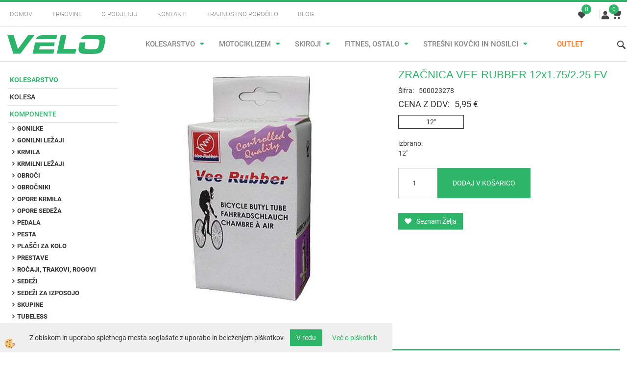

--- FILE ---
content_type: text/html
request_url: https://www.velo.si/zracnica-vee-rubber-12-1-75-2-25-fv
body_size: 21919
content:
<!DOCTYPE html><html lang="sl"><head><meta charset="utf-8"><title>ZRAČNICA VEE RUBBER 12x1.75/2.25 FV</title>
<meta name="description" content="Zračnice za kolo. Komponente. KOLESARSTVO. ZRAČNICA VEE RUBBER 12x1.75/2.25 FV. " />
<meta name="keywords" content="Zračnice, kolo, Komponente, KOLESARSTVO,ZRAČNICA, VEE, RUBBER, 12x1.75/2.25, FV, " />
<link rel="alternate" hreflang="en" href="/s_product428" />
<link rel="alternate" hreflang="sl" href="/zracnica-vee-rubber-12-1-75-2-25-fv" />
<link rel="alternate" href="/zracnica-vee-rubber-12-1-75-2-25-fv" hreflang="x-default" /><link rel="canonical" href="https://www.velo.si/zracnica-vee-rubber-12-1-75-2-25-fv" />
<meta property="fb:app_id" content="" />
<meta property="og:title" content="ZRAČNICA VEE RUBBER 12x1.75/2.25 FV" />
<meta property="og:image" content="https://www.velo.si/media/SlikeIT/500023278.jpg" />
<meta property="og:type" content="product" />
<meta property="og:url" content="https://www.velo.si/zracnica-vee-rubber-12-1-75-2-25-fv" />
<meta property="og:description" content="" />
<script type="text/javascript">document.addEventListener("DOMContentLoaded", function(event) {ExternalJSArtikelView(183293,219621,'sl');});</script><meta name="viewport" content="width=device-width, initial-scale=1.0"><link rel="stylesheet" href="/skins/general.css?ver=2"><link rel="stylesheet" href="/skins/body.css?ver=2"><link rel="icon" href="/favicon.ico" /><script defer type="text/javascript" src="/js/all.js?5.702" onload="Initialize();"></script><script defer type="text/javascript" src="/js/js_swiper.js?5.702"></script><script defer type="text/javascript" src="/js/sl/js_validation.js?5.702"></script><script defer type="text/javascript" src="/js/sl/js_custom.js?5.702"></script><script type="text/javascript">
(function(w,d,s,l,i){w[l]=w[l]||[];w[l].push({'gtm.start': 
new Date().getTime(),event:'gtm.js'});var f=d.getElementsByTagName(s)[0], 
j=d.createElement(s),dl=l!='dataLayer'?'&l='+l:'';j.async=true;j.src=
'//www.googletagmanager.com/gtm.js?id='+i+dl;f.parentNode.insertBefore(j,f);
})(window,document,'script','dataLayer','GTM-5D7HV3R');
</script></head><body class="p-sl  wsdetailart">
<noscript><iframe src="//www.googletagmanager.com/ns.html?id=GTM-5D7HV3R" height="0" width="0" style="display:none;visibility:hidden"></iframe></noscript><div id="boostpage"></div><div class="modal fade" id="elModal" tabindex="-1" role="dialog" aria-labelledby="elModal" aria-hidden="true"><div class="modal-dialog" id="elModalDialog"><div class="modal-content"><div class="modal-header" id="elModalHeaderId">vsebina glave</div><div class="modal-body" id="elModalBodyId">vsebina body</div><div class="modal-footer" id="elModalFooterId"></div></div></div></div><div id="AutoModalPopUp" class="modal fade"><div class="modal-dialog"><div class="modal-content"><div class="modal-body"><button type="button" class="close" data-dismiss="modal" aria-hidden="true"><i class="fa fa-times"></i></button><!-- SqualoMail.com Subscription Form -->
<div id="sqm_form_15">&nbsp;</div>
<script type="application/javascript" src="https://0905.squalomail.net/forms/15/subscribe.js" async></script></div></div></div></div><script>document.addEventListener("DOMContentLoaded", function(event) {setTimeout(function() {$("#AutoModalPopUp").modal('show');}, 5000);});</script><script></script><div class="global_containter posebna">
    <div class="cart_top" id="cart_top"><div class="carttop"> <div class="jeziki"><div class="lan_a_sl"><a href="/domov">sl</a></div></div> <div class="kosaricaakcije"><div class="kosaricaakcije_prijavi"><a href="#" rel="nofollow" data-toggle="modal" data-target="#sheet" id="see"><i class="fa fa-user"></i><span>Prijavi se</span></a></div><div class="kosaricaakcije_registriraj"><a href="#" rel="nofollow" data-toggle="modal" data-target="#sheet2" id="see2"><i class="fa fa-unlock-alt"></i><span>Registriraj se</span></a></div><div class="kosaricaakcije_forgotpass"><a href="#" rel="nofollow" data-toggle="modal" data-target="#sheet3" id="see3"><i class="fa fa-question"></i><span>Ste pozabili geslo?</span></a></div></div> <div class="stanjekosarice"><div id="cart_info"><div class="stanjekosarice_carticon"><a href="#" rel="nofollow" data-toggle="modal" data-target="#popupCart"><img src="/images/site/cart.png" alt="Vaša košarica" /></a></div><div class="stanjekosarice_stanje" id="sitecart_vasakosara"><a href="#" rel="nofollow" data-toggle="modal" data-target="#popupCart"><i class="fa fa-shopping-cart"></i><span>0</span></a></div></div></div> <div class="wishlist"><a href="/default.asp?mid=sl&pid=modul_profile&view=3"><i class="fa fa-heart"></i><span>Moj seznam</span><span class="start sz_count">0</span></a></div> </div> <div class="modal fade" id="popupCart" tabindex="-1" role="dialog" aria-labelledby="popupCart" aria-hidden="true"><div class="modal-dialog">	<div class="modal-content">		<div class="modal-header"><button type="button" class="close" data-dismiss="modal" aria-hidden="true"><i class="fa fa-times"></i></button><div class="modal-title h4">Stanje košarice</div></div>		<div class="modal-body">0</div>		<div class="modal-footer">			<button type="button" class="btn btn-default" data-dismiss="modal">Zapri košarico</button>		</div>	</div></div></div> <div class="modal fade" id="sheet" tabindex="-1" role="dialog" aria-labelledby="sheet" aria-hidden="true">	<div class="modal-dialog">	 <div class="modal-content"> <form method="post" id="frmlogin" name="frmlogin" action="#">	  <div class="modal-header"><button type="button" class="close" data-dismiss="modal" aria-hidden="true"><i class="fa fa-times"></i></button><div  class="modal-title h4">Prijavite se v spletno trgovino</div></div> 	 <div class="modal-body">		  <div class="row loginmodal">			  <div class="carttop_inputs_medium"><div class="form-group"><input class="form-control" name="form_username" type="email" placeholder="Uporabniško ime" /></div></div>		 		<div class="carttop_inputs_medium"><div class="form-group"><input class="form-control" name="form_password" type="password" placeholder="Geslo" /></div></div>			</div>		 </div>    <div class="modal-footer">			<a href="#" rel="nofollow" data-toggle="modal" data-target="#sheet3" id="see3"><span>Ste pozabili geslo?</span></a>     <button type="button" class="btn btn-default" data-dismiss="modal">Zapri</button>     <button type="submit" class="btn btn-primary">Prijavi</button>    </div>	 </form>   </div>  </div> </div> <div class="modal fade" id="sheet2" tabindex="-1" role="dialog" aria-labelledby="sheet2" aria-hidden="true">	 <div class="modal-dialog">		<div class="modal-content">		 <div class="modal-header"><button type="button" class="close" data-dismiss="modal" aria-hidden="true"><i class="fa fa-times" ></i></button><div class="modal-title h4">Registracija</div>		<div class="modal-texttop"></div>		</div> 	 <div class="modal-body"><div id="skrijse"><ul class="nav nav-tabs">	<li class="active"><a href="#regfizicne" data-toggle="tab">Fizične osebe</a></li>	<li><a href="#regpravne" data-toggle="tab">Pravne osebe</a></li></ul></div><div class="tab-content"> <div class="tab-pane active" id="regfizicne">		<form method="post" name="frmregfiz" id="frmregfiz" action="#">			<input type="hidden" name="partner" value="1" />			<input type="hidden" name="baza" value="gen053" />			<div class="row"><div class="carttop_maintitle"><p>Registracija za fizične osebe</p></div></div>			<div class="row loginmodal">				<div class="carttop_inputs_medium"><div class="form-group"><input class="form-control" autocomplete="email" type="text" name="form_email" value="" placeholder="Email:" /></div></div>				<div class="carttop_inputs_medium"><div class="form-group"><input class="form-control" autocomplete="email" type="text"  name="form_email2" value="" maxlength="50" placeholder="Ponovi Email:" /></div></div>				<div class="carttop_inputs_medium"><div class="form-group"><input class="form-control" type="password" name="form_geslo"  maxlength="50" placeholder="Geslo:" /></div></div>				<div class="carttop_inputs_medium"><div class="form-group"><input class="form-control" type="password" name="form_geslo2" maxlength="50"  placeholder="Ponovi Geslo:" /></div></div>			</div>			<div class="row"><div class="carttop_maintitle"><p>Kontaktni podatki</p></div></div>			<div class="row loginmodal">				<div class="carttop_inputs_xlarge"><div class="form-group" id="SelectCboxDrzFiz"></div></div>				<div class="carttop_inputs_medium"><div class="form-group"><input class="form-control" autocomplete="given-name" type="text" name="kime" value="" maxlength="50" placeholder="Ime:" /></div></div>				<div class="carttop_inputs_medium"><div class="form-group"><input class="form-control" autocomplete="family-name" type="text" name="kpriimek" value="" maxlength="50" placeholder="Priimek:" /></div></div>				<div class="carttop_inputs_xlarge"><div class="form-group"><input class="form-control" autocomplete="street-address" type="text" name="knaslov" value="" maxlength="50" placeholder="Ulica in hišna številka" /></div></div>				<div class="carttop_inputs_small"><div class="form-group"><input class="form-control" autocomplete="postal-code" onkeyup="FillPostName(this, $('#cboxRegFiz').val(),'kkrajfiz');" type="text"  name="kpostnast"  value="" placeholder="Poštna številka" /></div></div>				<div class="carttop_inputs_large"><div class="form-group"><input class="form-control" autocomplete="address-level2" type="text" name="kkraj" id="kkrajfiz" value="" maxlength="50" placeholder="Pošta" /></div></div>				<div class="carttop_inputs_medium"><div class="form-group"><input class="form-control" autocomplete="tel" type="text" name="ktelefon" value="" maxlength="50" placeholder="Telefon:"></div></div>				<div class="carttop_inputs_large"><div class="form-group"><input class="form-checkbox" type="checkbox" name="cboxGdprSpl"/>Strinjam se s&nbsp;<a onclick="ShowModalPopup('/ajax_splosnipogoji.asp?mid=sl','','elModal-lg OnTop');" title="terms">splošnimi pogoji poslovanja podjetja</a></div></div>				<div class="carttop_inputs_large"><div class="form-group"><input class="form-checkbox" type="checkbox" name="cboxGdprSeg"/>Strinjam se z uporabo podatkov za namen profiliranja/segmentiranja</div></div>			</div>   <div class="register_frmbtn"><div class="modal-textbottom"></div>	<button type="button" class="btn btn-default" data-dismiss="modal">Zapri</button> <button type="submit" class="btn btn-primary">Registriraj se</button></div>		</form> </div><div class="tab-pane" id="regpravne">		<form name="frmregpra" id="frmregpra" method="post" action="#" novalidate="novalidate" >			<input type="hidden" name="partner" value="2" />			<input type="hidden" name="baza" value="gen053" />			<input type="hidden" id="taxvalid" name="taxvalid" value="false" />    		<div class="row"><div class="carttop_maintitle"><p>Registracija za pravne osebe</p></div></div>			<div class="row loginmodal">    		<div class="carttop_inputs_medium"><div class="form-group"><input class="form-control" type="text" name="form_email" value="" maxlength="50" placeholder="Email:" /></div></div>    		<div class="carttop_inputs_medium"><div class="form-group"><input class="form-control" type="text" name="form_email2" value="" maxlength="50" placeholder="Ponovi Email:" /></div></div>    		<div class="carttop_inputs_medium"><div class="form-group"><input class="form-control" type="password"  name="form_geslo" value="" maxlength="50" placeholder="Geslo:" /></div></div>    		<div class="carttop_inputs_medium"><div class="form-group"><input class="form-control" type="password"  name="form_geslo2" value="" maxlength="50" placeholder="Ponovi Geslo:" /></div></div>		</div>    		<div class="row"><div class="carttop_maintitle"><p>Podatki podjetja</p></div></div>			<div class="row loginmodal"><div class="carttop_inputs_medium"><div class="form-group vatinput"><select id="vatnumberprefix" name="vatnumberprefix" class="vatpredpona"><option>AT</option><option>BE</option><option>BG</option><option>CZ</option><option>DE</option><option>DK</option><option>EE</option><option>ES</option><option>FI</option><option>FR</option><option>HR</option><option>HU</option><option>IT</option><option>LT</option><option>LU</option><option>LV</option><option>NL</option><option>PL</option><option>PT</option><option>RO</option><option>SE</option><option selected="selected">SI</option><option>SK</option></select><input class="form-control" type="text" name="form_davcna" id="vatnumber" value="" maxlength="20" placeholder="Davčna številka" /></div></div>				<div class="carttop_inputs_small"><div class="form-group"><button id="vatbuttoncheckerreg" type="button" onclick="CheckVatNumberReg('VALID','NOT VALID', 'False');" class="btn btn-default">Preveri</button></div></div>				<div class="carttop_inputs_small"><div class="form-group" id="tax_response"></div></div>    		<div class="carttop_inputs_large"><div class="form-group"><input class="form-control" type="text" name="form_podjetje" value="" maxlength="52" placeholder="Ime podjetja:" /></div></div>    		<div class="carttop_inputs_xlarge"><div class="form-group"><input class="form-control" type="text" name="form_naslov" value="" maxlength="100" placeholder="Ulica in hišna številka" /></div></div>    		<div class="carttop_inputs_small"><div class="form-group"><input class="form-control" type="text" name="form_postnast"  value="" placeholder="Poštna številka" /></div></div>			<div class="carttop_inputs_large"><div class="form-group"><input class="form-control" type="text" name="form_kraj" value="" maxlength="50" placeholder="Pošta" /></div></div>		</div>    		<div class="row"><div class="carttop_maintitle"><p>Kontaktni podatki</p></div></div>			<div class="row loginmodal">				<div class="carttop_inputs_xlarge"><div class="form-group" id="SelectCboxDrzPra"></div></div>				<div class="carttop_inputs_medium"><div class="form-group"><input class="form-control" type="text" name="kime" value="" maxlength="50" placeholder="Ime:" /></div></div>				<div class="carttop_inputs_medium"><div class="form-group"><input class="form-control" type="text" name="kpriimek" value="" maxlength="50" placeholder="Priimek:" /></div></div>				<div class="carttop_inputs_xlarge"><div class="form-group"><input class="form-control" type="text" name="knaslov" value="" maxlength="50" placeholder="Ulica in hišna številka" /></div></div>				<div class="carttop_inputs_small"><div class="form-group"><input class="form-control" type="text" onkeyup="FillPostName(this, $('#cboxRegPra').val(),'kkrajpra');" name="kpostnast" value="" placeholder="Poštna številka" /></div></div>				<div class="carttop_inputs_large"><div class="form-group"><input class="form-control" type="text" name="kkraj" id="kkrajpra" value="" maxlength="50" placeholder="Pošta" /></div></div>				<div class="carttop_inputs_medium"><div class="form-group"><input class="form-control" type="text" name="ktelefon" value="" maxlength="50" placeholder="Telefon:"></div></div>				<div class="carttop_inputs_large"><div class="form-group"><input class="form-checkbox" type="checkbox" name="cboxGdprSpl"/>Strinjam se s&nbsp;<a onclick="ShowModalPopup('/ajax_splosnipogoji.asp?mid=sl','','elModal-lg OnTop');" title="terms">splošnimi pogoji poslovanja podjetja</a></div></div>				<div class="carttop_inputs_large"><div class="form-group"><input class="form-checkbox" type="checkbox" name="cboxGdprSeg"/>Strinjam se z uporabo podatkov za namen profiliranja/segmentiranja</div></div>		</div>   <div class="register_frmbtn">	<button type="button" class="btn btn-default" data-dismiss="modal">Zapri</button> <button type="submit" class="btn btn-primary">Registriraj se</button></div>		</form></div></div></div></div></div></div><div class="modal fade" id="sheet3" tabindex="-1" role="dialog" aria-labelledby="sheet3" aria-hidden="true">		<form method="post" id="frmforgotpass" name="frmforgotpass">		<input type="hidden" name="tokenforgotpass" value="550026736"/>		<div class="modal-dialog">			<div class="modal-content">				<div class="modal-header"><button type="button" class="close" data-dismiss="modal" aria-hidden="true"><i class="fa fa-times"></i></button><div class="modal-title h4">Ste pozabili geslo?</div></div> 			<div class="modal-body">						<div class="row loginmodal"><div class="carttop_inputs_xlarge"><div class="form-group"><input class="form-control" name="form_forgotemail" id="form_forgotemail" type="email" placeholder="Email:"></div></div></div>						<div class="divSuccess" id="divSuccess"></div>				</div>      <div class="modal-footer">        <button type="button" class="btn btn-default" data-dismiss="modal">Zapri</button>        <button type="submit" class="btn btn-primary">Pošljite mi geslo</button>      </div>    </div>  </div>	</form></div><script type="text/javascript">document.addEventListener("DOMContentLoaded", function(event) { LoadDrzave('sl');$('#sheet2').on('show.bs.modal', function (e){$('#frmregfiz').bootstrapValidator({message: 'Polje je obvezno',feedbackIcons: {valid: 'fa fa-check', invalid: 'fa fa-times', validating: 'fa fa-refresh'},submitHandler: function(validator, form, submitButton) {RegisterUser(form, 'sl', validator);},fields: { form_email: {validators: {notEmpty: {message: 'Polje je obvezno'},emailAddress: {message: 'Prosimo vpišite pravi E-naslov'},stringLength: { min: 0, message: 'Uporabnik z emailom že obstaja'},}},form_email2: {validators: {notEmpty: {message: 'Polje je obvezno'},identical:{field:'form_email',message:'Email naslova se ne ujemata'},stringLength: { min: 0, message: 'Email naslova se ne ujemata'},}},form_geslo: {validators: {notEmpty: {message: 'Polje je obvezno'},stringLength: { min: 6,max: 30, message: 'Polje zahteva 6 znakov'},}},form_geslo2: {validators: {notEmpty: {message: 'Polje je obvezno'},identical:{field:'form_geslo',message:'Gesli se ne ujemata'},}},kime: {validators: {notEmpty: {message: 'Polje je obvezno'},stringLength: { min: 2, max:50, message: 'Polje zahteva 2 znakov'},}},kpriimek: {validators: {notEmpty: {message: 'Polje je obvezno'},stringLength: { min: 3, max:50, message: 'Polje zahteva 5 znakov'},}},ktelefon: {validators: {notEmpty: {message: 'Polje je obvezno'},stringLength: { min: 9, max:20, message: 'Polje zahteva 9 znakov'},}},knaslov: {validators: {notEmpty: {message: 'Polje je obvezno'},stringLength: { min: 3, max:50, message: 'Polje zahteva 5 znakov'},}},kpostnast: {validators: {notEmpty: {message: 'Polje je obvezno'},}},kkraj: {validators: {notEmpty: {message: 'Polje je obvezno'},stringLength: { min: 2, max:50, message: 'Polje zahteva 2 znakov'},}},cboxGdprSpl: {validators: {notEmpty: {message: 'Polje je obvezno'},}},}});});$('#sheet2').on('show.bs.modal', function (e){$('#frmregpra').bootstrapValidator({message: 'Polje je obvezno',feedbackIcons: {valid: 'fa fa-check', invalid: 'fa fa-times', validating: 'fa fa-refresh'},submitHandler: function(validator, form, submitButton) {RegisterUser(form, 'sl', validator);},fields: { form_email: {validators: {notEmpty: {message: 'Polje je obvezno'},emailAddress: {message: 'Prosimo vpišite pravi E-naslov'},stringLength: { min: 0, message: 'Uporabnik z emailom že obstaja'},}},form_email2: {validators: {identical:{field:'form_email', message:'Prosimo vpišite pravi E-naslov'},stringLength: { min: 0, message: 'Email naslova se ne ujemata'},}},form_geslo: {validators: {notEmpty: {message: 'Polje je obvezno'},stringLength: { min: 6,max: 30, message: 'Polje zahteva 6 znakov'},}},form_geslo2: {validators: {notEmpty: {message: 'Polje je obvezno'},identical:{field:'form_geslo',message:'Gesli se ne ujemata'},}},form_davcna: {validators: {notEmpty: {message: 'Polje je obvezno'},}},form_ddvDa: {validators: {notEmpty: {message: 'Polje je obvezno'},}},form_podjetje: {validators: {notEmpty: {message: 'Polje je obvezno'},stringLength: { min: 4, max:50, message: 'Polje zahteva 5 znakov'},}},form_naslov: {validators: {notEmpty: {message: 'Polje je obvezno'},stringLength: { min: 4, max:50, message: 'Polje zahteva 5 znakov'},}},form_postnast: {validators: {notEmpty: {message: 'Polje je obvezno'},}},form_kraj: {validators: {notEmpty: {message: 'Polje je obvezno'},stringLength: { min: 2, max:50, message: 'Polje zahteva 2 znakov'},}},kime: {validators: {notEmpty: {message: 'Polje je obvezno'},stringLength: { min: 2, max:50, message: 'Polje zahteva 2 znakov'},}},kpriimek: {validators: {notEmpty: {message: 'Polje je obvezno'},stringLength: { min: 2, max:50, message: 'Polje zahteva 2 znakov'},}},ktelefon: {validators: {notEmpty: {message: 'Polje je obvezno'},stringLength: { min: 9, max:20, message: 'Polje zahteva 9 znakov'},}},knaslov: {validators: {notEmpty: {message: 'Polje je obvezno'},stringLength: { min: 3, max:50, message: 'Polje zahteva 5 znakov'},}},kpostnast: {validators: {notEmpty: {message: 'Polje je obvezno'},}},kkraj: {validators: {notEmpty: {message: 'Polje je obvezno'},stringLength: { min: 2, max:50, message: 'Polje zahteva 2 znakov'},}},cboxGdprSpl: {validators: {notEmpty: {message: 'Polje je obvezno'},}},}});});$('#sheet3').on('show.bs.modal', function (e){$('#frmforgotpass').bootstrapValidator({message: 'Polje je obvezno',feedbackIcons: {valid: 'fa fa-unlock', invalid: 'fa fa-times', validating: 'fa fa-refresh'},submitHandler: function(validator, form, submitButton) {ForgetPassword(form, validator);},
fields: { form_forgotemail: {validators: {notEmpty: {message: 'Polje je obvezno'},emailAddress: {message: 'Prosimo vpišite pravi E-naslov'},stringLength: { min: 0, message: 'Uporabnik z email naslovom ne obstaja'},}},}});});$('#sheet').on('show.bs.modal', function (e){$('#frmlogin').bootstrapValidator({live: 'disabled',message: 'Polje je obvezno',feedbackIcons: {valid: 'fa fa-unlock', invalid: 'fa fa-times', validating: 'fa fa-refresh'},submitHandler: function(validator, form, submitButton) {LoginAuth(form, validator);},fields: { form_username: { validators: {notEmpty: {message: 'Polje je obvezno'},stringLength: {min: 4,message: 'Polje je obvezno'},}},form_password: {validators: {notEmpty: {message: 'Polje je obvezno'},stringLength: {min: 1,message: 'Geslo ni pravilno'},}}}});}); });</script> <script>document.addEventListener('DOMContentLoaded', function(event){
(function(d, s, id) {
var js, fjs = d.getElementsByTagName(s)[0];if (d.getElementById(id)) return;js = d.createElement(s); js.id = id;js.src = "//connect.facebook.net/en_US/sdk.js";fjs.parentNode.insertBefore(js, fjs);}(document, 'script', 'facebook-jssdk'));
});</script></div>
    <div class="search" id="searchbox">
        <div class="container">
            <div class="row">
                <div class="searchbox"><form role="form" method="post" id="webshopsearchbox" action="/default.asp?mid=sl&amp;pID=webshopsearch"><div class="input-group"><input class="form-control" type="text" name="txtsearchtext" id="txtsearchtext" value="" placeholder="Išči..."/><span class="input-group-btn"><button id="src_button" class="btn btn-default" type="submit"><i class="fa fa-search"></i><span>IŠČI</span></button></span></div></form></div>
                <div class="closesearch"><a onclick="ToggleSearch();" id="showsearch"><i class="fa fa-times"></i></a></div>
            </div>
        </div>
    </div>    
    <header class="header" id="myheader">
        <div class="container">
            <div class="row">
                <div class="headtop">
                    <div class="htopmenu"><div class="row"><div class="primaryfoot"><div class="innerbox"><ul><li><a href="/domov">Domov</a></li><li><a href="/trgovine">Trgovine</a></li><li><a href="/o-podjetju">O podjetju</a></li><li><a href="/kontakti">Kontakti</a></li><li><a href="/trajnostno-porocilo">Trajnostno poročilo</a></li><li><a href="/blog">Blog</a></li></ul></div></div></div><div class="row"><div class="elsocial"><div class="innerbox"><div class="eltwit"><a href="https://twitter.com/share" class="twitter-share-button" data-dnt="true"></a></div><div class="elface"></div><div class="ellinked"></div></div></div></div></div>
                    <div class="headiconsbox">
                        <div class="wishopen" id="wishopen"><a href="/default.asp?mid=sl&pid=modul_profile&view=3"><img alt="" src="/images/site/wishlist.svg"/><span id="wlcount">0</span></a></div>
                        <div class="profileopen" id="profileopen"><a onclick="ToggleProfile();" id="showprofile"><img alt="" src="/images/site/user.svg"/></a></div>
                        <div class="cartopen">
                            <a href="#" rel="nofollow" data-toggle="modal" data-target="#popupCart"><img alt="" src="/images/site/cart.svg"/>
                                <span id="sccount"></span>
                                <span class="moneycount" id="svalue"></span>
                            </a>
                        </div>                        
                    </div>
                </div>
                <div class="headbottom">
                    <div class="mobile_cart_menu visible-xs"><a data-toggle="collapse" data-target="nav"><i class="fa fa-bars"></i></a></div>
                    <div class="logo"><div class="innerbox"><a href="/domov" ><img src="/images/site/sl/logo.png" alt="VELO.si spletna trgovina" title="VELO.si spletna trgovina" /></a></div></div>
                    <nav class="collapse">
                        <div class='closenavi'><a data-toggle='collapse' data-target='nav'><i class='fa fa-close'></i></a></div>
                        <div class="container"><div class="row"><div class="navbar-collapse collapse"><ul class="nav navbar-nav"><li class="active dropdown"><a class="dropdown-toggle" data-toggle="dropdown" href="#">KOLESARSTVO</a><ul class="dropdown-menu"><li><a href="/kolesa">Kolesa</a><ul class="dropdown-menu"><li><a href="/elektricna-kolesa">Električna kolesa</a></li><li><a href="/subvencionirana-elektricna-kolesa">Subvencionirana električna kolesa</a></li><li><a href="/gorska-kolesa">Gorska kolesa</a></li><li><a href="/polnovzmetena-gorska-kolesa">Polnovzmetena kolesa</a></li><li><a href="/cestna-kolesa">Cestna kolesa</a></li><li><a href="/gravel-kolesa">Gravel kolesa</a></li><li><a href="/treking-kolesa">Treking kolesa</a></li><li><a href="/mestna-kolesa">Mestna kolesa</a></li><li><a href="/otroska-kolesa">Otroška kolesa</a></li><li><a href="/mladinska-kolesa">Mladinska kolesa</a></li><li><a href="/bmx-in-dirt-kolesa">BMX in DIRT kolesa</a></li><li><a href="/single-speed-kolesa">Single speed kolesa</a></li><li><a href="/zlozljiva-kolesa">Zložljiva kolesa</a></li><li><a href="/kolesarstvo/kolesa/okvirji">Okvirji</a></li><li><a href="/kolesarstvo/kolesa/poganjalci">Poganjalci</a></li></ul></li><li><a href="/kolesarske-komponente">Komponente</a><ul class="dropdown-menu"><li><a href="/gonilke">Gonilke</a></li><li><a href="/gonilni-lezaji">Gonilni ležaji</a></li><li><a href="/krmilo-za-kolo">Krmila</a></li><li><a href="/krmilni-lezaji">Krmilni ležaji</a></li><li><a href="/obroci-za-kolo">Obroči</a></li><li><a href="/obrocniki-za-kolo">Obročniki</a></li><li><a href="/opore-krmila">Opore krmila</a></li><li><a href="/opore-sedeza">Opore sedeža</a></li><li><a href="/pedala">Pedala</a></li><li><a href="/pesta">Pesta</a></li><li><a href="/plasci-za-kolo">Plašči za kolo</a></li><li><a href="/prestave">Prestave</a></li><li><a href="/rocaji-trakovi-rogovi">Ročaji, trakovi, rogovi</a></li><li><a href="/kolesarski-sedezi">Sedeži</a></li><li><a href="/default.asp?mid=sl&pid=modul_it&wid=14477">Sedeži za izposojo</a></li><li><a href="/komponente-skupine">Skupine</a></li><li><a href="/tubeless">Tubeless</a></li><li><a href="/verige">Verige</a></li><li><a href="/kolesarske-vilice">Vilice</a></li><li><a href="/zavore-za-kolo">Zavore</a></li><li><a href="/zobniki-za--kolo">Zobniki</a></li><li><a href="/zice-in-bovdni">Žice in bovdni</a></li><li><a href="/zracnice-za-kolo">Zračnice za kolo</a></li><li><a href="/default.asp?mid=sl&pid=modul_it&wid=14444">Baterije, polnilci</a></li></ul></li><li><a href="/kolesarstvo/oprema-za-kolesarja/">Oprema za kolesarja</a><ul class="dropdown-menu"><li><a href="/kolesarstvo/oprema-za-kolesarja/zimska-kolesarska-oblacila-bicycle-line">Zimska kolesarska oblačila - Bicycle Line</a></li><li><a href="/kolesarske-celade">Čelade</a></li><li><a href="/kolesarska-dezna-oblacila">Dežna oblačila</a></li><li><a href="/kolesarske-jakne">Jakne</a></li><li><a href="/kolesarske-hlace">Kolesarske hlače</a></li><li><a href="/kolesarske-majice">Kolesarske majice</a></li><li><a href="/kolesarski-cevlji">Kolesarski čevlji</a></li><li><a href="/nahrbtniki-torbe">Nahrbtniki, torbe</a></li><li><a href="/kolesarske_nogavice_galose">Nogavice, Galoše</a></li><li><a href="/oblacila-prosti-cas">Oblačila - prosti čas</a></li><li><a href="/kolesarska-ocala">Očala</a></li><li><a href="/sportno-perilo">Perilo</a></li><li><a href="/kolesarske-pokrivala">Pokrivala</a></li><li><a href="/kolesarstvo/oprema-za-kolesarja/rokavi-hlacnice-kolencniki">Rokavi, Hlačnice, Kolenčniki</a></li><li><a href="/kolesarske-rokavice">Rokavice</a></li><li><a href="/kolesarske-vetrovke-brezrokavniki">Vetrovke - Brezrokavniki</a></li><li><a href="/kolesarska-zascitna-oprema">Zaščitna oprema</a></li></ul></li><li><a href="/kolesarstvo/oprema-za-kolo/">Oprema za kolo</a><ul class="dropdown-menu"><li><a href="/bidoni-nosilci">Bidoni in nosilci</a></li><li><a href="/blatniki-za-kolo">Blatniki</a></li><li><a href="/kljucavnice-za-kolo">Ključavnice</a></li><li><a href="/kolesarske-kosare">Košare</a></li><li><a href="/kolesarske-luci">Luči</a></li><li><a href="/nega-vzdrzevanje-kolesa">Nega in vzdrževanje</a></li><li><a href="/kolesarska-ogledala">Ogledala</a></li><li><a href="/kolesarsko-orodje">Orodje</a></li><li><a href="/prikolice-za-kolo">Prikolice in vlečne vrvi</a></li><li><a href="/kolesarski-prtljazniki">Prtljažniki</a></li><li><a href="/kolesarski-sedezi-za-prevoz-otrok">Sedeži za otroke</a></li><li><a href="/servisna-stojala-za-kolo">Stojala servisna</a></li><li><a href="/stojala-za-kolesa">Stojala za kolesa</a></li><li><a href="/stojala-za-shranjevanje-koles">Stojala za shranjevanje koles</a></li><li><a href="/stevci-za-kolo">Števci</a></li><li><a href="/kolesarske-tlacilke">Tlačilke</a></li><li><a href="/kolesarske-torbe">Torbe</a></li><li><a href="/kolesarske-torbice">Torbice</a></li><li><a href="/zvonci-za-kolo">Zvonci</a></li><li><a href="/zascita-okvirja">Zaščita okvirja</a></li><li><a href="/kolesarstvo/oprema-za-kolo/krpice-lepilne-garniture">Krpice, lepilne garniture</a></li></ul></li></ul></li><li class="dropdown"><a class="dropdown-toggle" data-toggle="dropdown" href="#">MOTOCIKLIZEM</a><ul class="dropdown-menu"><li><a href="/motociklizem/skuterji">Skuterji</a><ul class="dropdown-menu"><li><a href="/skuterji_25kmh">Skuterji 25 km/h</a></li><li><a href="/skuterji_45kmh">Skuterji 45 km/h</a></li><li><a href="/skuterji_125ccm">Skuterji 125 ccm</a></li><li><a href="/skuterji_maxi">Skuterji Maxi</a></li></ul></li><li><a href="/moto-pnevmatika">Pnevmatika</a><ul class="dropdown-menu"><li><a href="/moto-plasci">Plašči</a></li><li><a href="/moto-zracnice">Zračnice</a></li></ul></li><li><a href="/oprema-za-motorista">Oprema za motorista</a><ul class="dropdown-menu"><li><a href="/motoristicne-celade">Čelade</a></li><li><a href="/motoristicna-dezna-oblacila">Dežna oblačila</a></li><li><a href="/moto-hlace">Hlače</a></li><li><a href="/motoristicne-jakne">Jakne</a></li><li><a href="/ledvicni-pasovi">Ledvični pasovi</a></li><li><a href="/motoristicne-majice">Majice</a></li><li><a href="/nahrbtniki">Nahrbtniki, torbe</a></li><li><a href="/motoristicne-nogavice">Nogavice</a></li><li><a href="/moto-ocala">Očala</a></li><li><a href="/podkape-trakovi">Podkape, trakovi</a></li><li><a href="/motoristicne-rokavice">Rokavice</a></li><li><a href="/motoristicni-skornji-cevlji">Škornji, čevlji</a></li><li><a href="/motoristicna-zascitna-oprema">Zaščitna oprema</a></li><li><a href="/default.asp?mid=sl&pid=modul_it&wid=14345">Oblačila - prosti čas</a></li><li><a href="/default.asp?mid=sl&pid=modul_it&wid=14405">Prva pomoč</a></li></ul></li><li><a href="/oprema-za-motocikle">Oprema za motocikle</a><ul class="dropdown-menu"><li><a href="/moto-kljucavnice">Ključavnice</a></li><li><a href="/motoristicni-stevci">Motoristični števci</a></li><li><a href="/pokrivala-za-motocikel">Pokrivala za motocikel</a></li><li><a href="/motociklizem/oprema-za-motocikle/kovcki-nosilci-tank-torbe/">Kovčki, nosilci, tank torbe</a></li><li><a href="/moto-krmila-rocaji">Krmila in ročaji</a></li><li><a href="/default.asp?mid=sl&pid=modul_it&wid=14323">Ščitniki rok</a></li><li><a href="/default.asp?mid=sl&pid=modul_it&wid=14324">Dodatki</a></li><li><a href="/moto-nega-vzdrzevanje">Nega in vzdrževanje</a></li></ul></li><li><a href="/rezervni-deli-tomos">Rezervni deli Tomos</a><ul class="dropdown-menu"><li><a href="/ohisje-motorja-puhalo">Ohišje motorja - Puhalo</a></li><li><a href="/valj-bat-gred-sklopka">Valj - Bat - Gred - Sklopka</a></li><li><a href="/menjalnik-tomos">Menjalnik</a></li><li><a href="/preticni-mehanizem">Pretični mehanizem</a></li><li><a href="/predlezna-gonilna-gred-avtomatik">Predležna / Gonilna gred - Avtomatik</a></li><li><a href="/zagonski-mehanizem-nozni">Zagonski mehanizem - Nožni</a></li><li><a href="/magnetni-vzigalnik-elektronski-zaganjac">Magnetni vžigalnik - El. zaganjač</a></li><li><a href="/oljna-crpalka-oljni-rezervoar">Oljna črpalka - Oljni rezervoar</a></li><li><a href="/uplinjac-zracni-filter">Uplinjač - Zračni filter</a></li><li><a href="/izpusni-sistem">Izpušni sistem</a></li><li><a href="/blatniki-rezervoar-sedez-prtljaznik">Blatniki - Rezervoar - Sedež - Prtljažnik</a></li><li><a href="/zadnje-vilice-vzmeti-stojalo-stopalke">Zadnje vilice - Vzmeti - Stojalo - Stopalke</a></li><li><a href="/prednje-vilice">Prednje vilice</a></li><li><a href="/rocaji-bovdni">Ročaji - Bovdni</a></li><li><a href="/krmilo-merilnik-hitrosti-ogledala">Krmilo - Merilnik hitrosti - Ogledala</a></li><li><a href="/prednje-kolo-prednja-zavora">Prednje kolo - Prednja zavora</a></li><li><a href="/zadnje-kolo-zadnja-zavora">Zadnje kolo - Zadnja zavora</a></li><li><a href="/nalepke">Nalepke</a></li><li><a href="/svetila-stikala">Svetila - Stikala</a></li></ul></li><li><a href="/motociklizem/rezervni-deli-za-skuterje/">Rezervni deli za skuterje</a><ul class="dropdown-menu"><li><a href="/motociklizem/rezervni-deli-za-skuterje/plastike-blatniki-sedezi-prtljazniki">Plastike - Blatniki - Sedeži - Prtljažniki</a></li><li><a href="/motociklizem/rezervni-deli-za-skuterje/prednje-kolo-zavore">Prednje kolo - Zavore</a></li><li><a href="/motociklizem/rezervni-deli-za-skuterje/variomati-jermeni-puse-valjcki/">Variomati - Jermeni - Puše - Valjčki</a></li><li><a href="/motociklizem/rezervni-deli-za-skuterje/pokrovi-in-ohisja-motorja-tesnila">Pokrovi in ohišja motorja - Tesnila</a></li><li><a href="/default.asp?mid=sl&pid=modul_it&wid=14485">Ecu enote - Releji - El. zaganjači</a></li><li><a href="/motociklizem/rezervni-deli-za-skuterje/valji-bati-ventili-motorne-gredi">Valji - Bati - Ventili - Motorne gredi</a></li><li><a href="/motociklizem/rezervni-deli-za-skuterje/sklopke-pogonske-gredi-zobniki">Sklopke - Pogonske gredi - Zobniki</a></li><li><a href="/motociklizem/rezervni-deli-za-skuterje/vijaki-matice-podlozke-vzmeti">Vijaki - Matice - Podložke - Vzmeti</a></li><li><a href="/motociklizem/rezervni-deli-za-skuterje/uplinjaci-injektorji-filtri-zraka">Uplinjači - Injektorji - Filtri zraka</a></li><li><a href="/motociklizem/rezervni-deli-za-skuterje/elektrika-kljucavnice-regulatorji-statorji">Elektrika - Ključavnice - Regulatorji - Statorji</a></li><li><a href="/motociklizem/rezervni-deli-za-skuterje/rezervoarji-pipice-goriva-filtri-goriva">Rezervoarji - Pipice goriva - Filtri goriva</a></li><li><a href="/motociklizem/rezervni-deli-za-skuterje/svetila-smerniki-zarnice">Svetila - Smerniki - Žarnice</a></li><li><a href="/motociklizem/rezervni-deli-za-skuterje/krmila-merilniki-hitrosti-ogledala-stikala">Krmila - Merilniki hitrosti - Ogledala - Stikala</a></li><li><a href="/motociklizem/rezervni-deli-za-skuterje/zavorne-rocice-cilindri-zavore-bovdni">Zavorne ročice - Cilindri zavore - Bovdni</a></li><li><a href="/motociklizem/rezervni-deli-za-skuterje/amortizerji-vilice">Amortizerji - Vilice</a></li><li><a href="/motociklizem/rezervni-deli-za-skuterje/motorni-deli">Motorni deli</a></li><li><a href="/motociklizem/rezervni-deli-za-skuterje/izpusni-sistemi-lambda-sonde">Izpušni sistemi - Lambda sonde</a></li><li><a href="/motociklizem/rezervni-deli-za-skuterje/stojala-stopalke-zaganjaci">Stojala - Stopalke - Zaganjači</a></li><li><a href="/motociklizem/rezervni-deli-za-skuterje/odmicne-gredi-verige">Odmične gredi - Verige</a></li><li><a href="/motociklizem/rezervni-deli-za-skuterje/zadnje-kolo-zavore">Zadnje kolo - Zavore</a></li></ul></li></ul></li><li class="dropdown"><a class="dropdown-toggle" data-toggle="dropdown" href="#">SKIROJI</a><ul class="dropdown-menu"><li><a href="/skiro">Skiroji</a><ul class="dropdown-menu"><li><a href="/skiroji.3">Skiroji</a></li></ul></li><li><a href="/oprema-za-skiroje">Oprema</a><ul class="dropdown-menu"><li><a href="/plasci-zracnice-za-skiroje">Plašči in Zračnice</a></li><li><a href="/zascitna-oprema-za-skiroje">Zaščitna oprema</a></li></ul></li></ul></li><li class="dropdown"><a class="dropdown-toggle" data-toggle="dropdown" href="#">FITNES, OSTALO</a><ul class="dropdown-menu"><li><a href="/fitnes-ostalo/fitnes-naprave/">Fitnes naprave</a><ul class="dropdown-menu"><li><a href="/fitnes-ostalo/fitnes-naprave/tekalne-steze/">Tekalne steze</a></li><li><a href="/fitnes-ostalo/sobna-kolesa/">Sobna kolesa</a></li><li><a href="/fitnes-ostalo/fitnes-naprave/veslaske-naprave">Veslaške naprave</a></li><li><a href="/fitnes-ostalo/fitnes-naprave/vecnamenske-naprave/">Večnamenske naprave</a></li><li><a href="/fitnes-ostalo/fitnes-naprave/telovadne-klopi/">Telovadne klopi</a></li></ul></li><li><a href="/fitnes-ostalo/fitnes-pripomocki/">Fitnes pripomočki</a><ul class="dropdown-menu"><li><a href="/fitnes-ostalo/fitnes-pripomocki/utezi/">Uteži</a></li><li><a href="/fitnes-ostalo/fitnes-pripomocki/drobni-fitnes/">Drobni fitnes</a></li><li><a href="/fitnes-ostalo/fitnes-pripomocki/blazine/">Blazine</a></li><li><a href="/fitnes-ostalo/fitnes-pripomocki/fitnes-zoge/">Fitnes žoge</a></li><li><a href="/fitnes-ostalo/fitnes-pripomocki/opornice-rokavice/">Opornice, Rokavice</a></li></ul></li><li><a href="/fitnes-ostalo/zimsko-veselje/">Zimsko veselje</a><ul class="dropdown-menu"><li><a href="/fitnes-ostalo/zimsko-veselje/sani-bobi/">Sani, bobi</a></li><li><a href="/fitnes-ostalo/zimsko-veselje/drsne-podloge/">Drsne podloge</a></li></ul></li><li><a href="/fitnes-ostalo">Ostalo</a><ul class="dropdown-menu"><li><a href="/fitnes-ostalo/pohodnistvo/">Pohodništvo</a></li><li><a href="/fitnes-ostalo/morje/">Morje</a></li></ul></li></ul></li><li class="dropdown"><a class="dropdown-toggle" data-toggle="dropdown" href="#">STREŠNI KOVČKI IN NOSILCI</a><ul class="dropdown-menu"><li><a href="/stresni-kovcki-in-precke">STREŠNI KOVČKI IN PREČKE</a><ul class="dropdown-menu"><li><a href="/stresni-kovcki-in-nosilci/stresni-kovcki-in-precke/stresni-kovcki-in-precke/">STREŠNI KOVČKI IN PREČKE</a></li></ul></li><li><a href="/default.asp?mid=sl&pid=modul_it&wid=14475">NOSILCI KOLES IN SMUČI</a><ul class="dropdown-menu"><li><a href="/stresni-kovcki-in-nosilci/nosilci-koles-in-smuci/nosilci-koles-in-smuci/">NOSILCI KOLES IN SMUČI</a></li></ul></li></ul></li><li id="xxonas" class="dropdown"><a class="dropdown-toggle" data-toggle="dropdown" href="#">O nas</a><ul class="dropdown-menu"><li><a href="/o-podjetju">O podjetju</a></li><li><a href="/veleprodaja">Veleprodaja</a></li><li><a href="/kontakti">Kontakti</a></li><li><a href="/zaposlovanje">Zaposlovanje</a></li><li><a href="/druzbena-odgovornost">Družbeno odgovoren delodajalec </a></li><li><a href="/trajnostno-porocilo">Trajnostno poročilo</a></li><li><a href="/vizija-poslanstvo-vrednote">POSLANSTVO, VREDNOTE, VIZIJA</a></li></ul></li><li id="xxtrgovinwe" class="dropdown"><a class="dropdown-toggle" data-toggle="dropdown" href="#">Trgovine</a><ul class="dropdown-menu"><li><a href="/velocenter-ljubljana-crnuce">VELOCENTER, Ljubljana - Črnuče</a></li><li><a href="/velocenter-ajdovscina">VELOCENTER, Ajdovščina</a></li><li><a href="/velocenter-celje">VELOCENTER, Celje</a></li><li><a href="/velocenter-idrija">VELOCENTER, Idrija</a></li><li><a href="/velocenter-ilirska-bistrica">VELOCENTER, Ilirska Bistrica</a></li><li><a href="/velocenter-koper">VELOCENTER, Koper</a></li><li><a href="/velocenter-murska-sobota">VELOCENTER, Murska Sobota</a></li><li><a href="/velocenter-pivka">VELOCENTER, Pivka</a></li><li><a href="/velocenter-ptuj">VELOCENTER, Ptuj</a></li><li><a href="/velocenter-slovenj-gradec">VELOCENTER, Slovenj Gradec</a></li><li><a href="/velo-bokal-sport-skofja-loka">VELO Bokal Sport, Škofja Loka</a></li><li><a href="/velocenter-solkan">VELOCENTER, Solkan</a></li></ul></li><li id="xxrazprodaja" class=""><a  href="/default.asp?mid=sl&amp;pid=razprodaja">OUTLET</a></li><script type="text/javascript">document.addEventListener("DOMContentLoaded", function(event) { });</script></ul></div></div></div>
                        <!-- <div class="naviconbox">
                            <div class="ddsearch_icon" id="showsearchbox2"><a onclick="ToggleSearch();" id="showsearch"><img alt="" src="/images/site/search.svg"/></a></div>
                            <div class="profileopen" id="profileopen2"><a onclick="ToggleProfile();" id="showprofile"><img alt="" src="/images/site/user.png"/></a></div>
                        </div> -->
                    </nav>
                    <div class="ddsearch_icon" id="showsearchbox"><a onclick="ToggleSearch();" id="showsearch"><img alt="" src="/images/site/search.svg"/></a></div>
                </div>
            </div>
        </div>
    </header>
    <section class="mainbanner" id="mainbanner"><div class="container"></div></section>
    <section class="maincontent">
        <div class="container">
            <div class="row">
                <div class="mainfull w1">
                        <div class="innerbox">
                            <div class="row">
                                <div class="mainleft art1 news1">
                                    <div class="seknavi"></div>
                                    <div><div class="naviit_menu"><div id="navi_it" class="navi_it arrowlistmenu"><ul><li name="navi13856" id="navi13856" ><a href="/kolesarstvo"><span>KOLESARSTVO</span></a><ul><li name="navi13912" id="navi13912" class="sekundarna"><a href="/kolesa">Kolesa</a><ul><li name="navi13922" id="navi13922"  class="terciarna"><a href=" /elektricna-kolesa">Električna kolesa</a></li><li name="navi14418" id="navi14418"  class="terciarna"><a href=" /subvencionirana-elektricna-kolesa">Subvencionirana električna kolesa</a></li><li name="navi14335" id="navi14335"  class="terciarna"><a href=" /gorska-kolesa">Gorska kolesa</a></li><li name="navi14340" id="navi14340"  class="terciarna"><a href=" /polnovzmetena-gorska-kolesa">Polnovzmetena kolesa</a></li><li name="navi14338" id="navi14338"  class="terciarna"><a href=" /cestna-kolesa">Cestna kolesa</a></li><li name="navi14339" id="navi14339"  class="terciarna"><a href=" /gravel-kolesa">Gravel kolesa</a></li><li name="navi14337" id="navi14337"  class="terciarna"><a href=" /treking-kolesa">Treking kolesa</a></li><li name="navi14332" id="navi14332"  class="terciarna"><a href=" /mestna-kolesa">Mestna kolesa</a></li><li name="navi14309" id="navi14309"  class="terciarna"><a href=" /otroska-kolesa">Otroška kolesa</a></li><li name="navi14333" id="navi14333"  class="terciarna"><a href=" /mladinska-kolesa">Mladinska kolesa</a></li><li name="navi14336" id="navi14336"  class="terciarna"><a href=" /bmx-in-dirt-kolesa">BMX in DIRT kolesa</a></li><li name="navi14341" id="navi14341"  class="terciarna"><a href=" /single-speed-kolesa">Single speed kolesa</a></li><li name="navi14334" id="navi14334"  class="terciarna"><a href=" /zlozljiva-kolesa">Zložljiva kolesa</a></li><li name="navi14409" id="navi14409"  class="terciarna"><a href=" /kolesarstvo/kolesa/okvirji">Okvirji</a></li><li name="navi14480" id="navi14480"  class="terciarna"><a href=" /kolesarstvo/kolesa/poganjalci">Poganjalci</a></li></ul></li><li name="navi13857" id="navi13857" class="sekundarna"><a href="/kolesarske-komponente">Komponente</a><ul><li name="navi13955" id="navi13955"  class="terciarna"><a href=" /gonilke">Gonilke</a></li><li name="navi14261" id="navi14261"  class="terciarna"><a href=" /gonilni-lezaji">Gonilni ležaji</a></li><li name="navi13866" id="navi13866"  class="terciarna"><a href=" /krmilo-za-kolo">Krmila</a></li><li name="navi13965" id="navi13965"  class="terciarna"><a href=" /krmilni-lezaji">Krmilni ležaji</a></li><li name="navi13964" id="navi13964"  class="terciarna"><a href=" /obroci-za-kolo">Obroči</a></li><li name="navi14266" id="navi14266"  class="terciarna"><a href=" /obrocniki-za-kolo">Obročniki</a></li><li name="navi14254" id="navi14254"  class="terciarna"><a href=" /opore-krmila">Opore krmila</a></li><li name="navi14252" id="navi14252"  class="terciarna"><a href=" /opore-sedeza">Opore sedeža</a></li><li name="navi13868" id="navi13868"  class="terciarna"><a href=" /pedala">Pedala</a></li><li name="navi14256" id="navi14256"  class="terciarna"><a href=" /pesta">Pesta</a></li><li name="navi14367" id="navi14367"  class="terciarna"><a href=" /plasci-za-kolo">Plašči za kolo</a></li><li name="navi14259" id="navi14259"  class="terciarna"><a href=" /prestave">Prestave</a></li><li name="navi13872" id="navi13872"  class="terciarna"><a href=" /rocaji-trakovi-rogovi">Ročaji, trakovi, rogovi</a></li><li name="navi14257" id="navi14257"  class="terciarna"><a href=" /kolesarski-sedezi">Sedeži</a></li><li name="navi14477" id="navi14477"  class="terciarna"><a href=" /default.asp?mid=sl&pid=modul_it&wid=14477">Sedeži za izposojo</a></li><li name="navi14265" id="navi14265"  class="terciarna"><a href=" /komponente-skupine">Skupine</a></li><li name="navi14245" id="navi14245"  class="terciarna"><a href=" /tubeless">Tubeless</a></li><li name="navi14253" id="navi14253"  class="terciarna"><a href=" /verige">Verige</a></li><li name="navi14260" id="navi14260"  class="terciarna"><a href=" /kolesarske-vilice">Vilice</a></li><li name="navi14258" id="navi14258"  class="terciarna"><a href=" /zavore-za-kolo">Zavore</a></li><li name="navi13956" id="navi13956"  class="terciarna"><a href=" /zobniki-za--kolo">Zobniki</a></li><li name="navi14251" id="navi14251"  class="terciarna"><a href=" /zice-in-bovdni">Žice in bovdni</a></li><li name="navi14372" id="navi14372"  class="terciarna"><a href=" /zracnice-za-kolo">Zračnice za kolo</a></li><li name="navi14444" id="navi14444"  class="terciarna"><a href=" /default.asp?mid=sl&pid=modul_it&wid=14444">Baterije, polnilci</a></li></ul></li><li name="navi13876" id="navi13876" class="sekundarna"><a href="/kolesarstvo/oprema-za-kolesarja/">Oprema za kolesarja</a><ul><li name="navi14447" id="navi14447"  class="terciarna"><a href=" /kolesarstvo/oprema-za-kolesarja/zimska-kolesarska-oblacila-bicycle-line">Zimska kolesarska oblačila - Bicycle Line</a></li><li name="navi14406" id="navi14406"  class="terciarna"><a href=" /kolesarske-celade">Čelade</a></li><li name="navi14235" id="navi14235"  class="terciarna"><a href=" /kolesarska-dezna-oblacila">Dežna oblačila</a></li><li name="navi14240" id="navi14240"  class="terciarna"><a href=" /kolesarske-jakne">Jakne</a></li><li name="navi14239" id="navi14239"  class="terciarna"><a href=" /kolesarske-hlace">Kolesarske hlače</a></li><li name="navi14238" id="navi14238"  class="terciarna"><a href=" /kolesarske-majice">Kolesarske majice</a></li><li name="navi14373" id="navi14373"  class="terciarna"><a href=" /kolesarski-cevlji">Kolesarski čevlji</a></li><li name="navi14243" id="navi14243"  class="terciarna"><a href=" /nahrbtniki-torbe">Nahrbtniki, torbe</a></li><li name="navi14242" id="navi14242"  class="terciarna"><a href=" /kolesarske_nogavice_galose">Nogavice, Galoše</a></li><li name="navi14024" id="navi14024"  class="terciarna"><a href=" /oblacila-prosti-cas">Oblačila - prosti čas</a></li><li name="navi13894" id="navi13894"  class="terciarna"><a href=" /kolesarska-ocala">Očala</a></li><li name="navi14264" id="navi14264"  class="terciarna"><a href=" /sportno-perilo">Perilo</a></li><li name="navi14234" id="navi14234"  class="terciarna"><a href=" /kolesarske-pokrivala">Pokrivala</a></li><li name="navi14263" id="navi14263"  class="terciarna"><a href=" /kolesarstvo/oprema-za-kolesarja/rokavi-hlacnice-kolencniki">Rokavi, Hlačnice, Kolenčniki</a></li><li name="navi14237" id="navi14237"  class="terciarna"><a href=" /kolesarske-rokavice">Rokavice</a></li><li name="navi14250" id="navi14250"  class="terciarna"><a href=" /kolesarske-vetrovke-brezrokavniki">Vetrovke - Brezrokavniki</a></li><li name="navi14021" id="navi14021"  class="terciarna"><a href=" /kolesarska-zascitna-oprema">Zaščitna oprema</a></li></ul></li><li name="navi13864" id="navi13864" class="sekundarna"><a href="/kolesarstvo/oprema-za-kolo/">Oprema za kolo</a><ul><li name="navi13945" id="navi13945"  class="terciarna"><a href=" /bidoni-nosilci">Bidoni in nosilci</a></li><li name="navi13865" id="navi13865"  class="terciarna"><a href=" /blatniki-za-kolo">Blatniki</a></li><li name="navi13942" id="navi13942"  class="terciarna"><a href=" /kljucavnice-za-kolo">Ključavnice</a></li><li name="navi13946" id="navi13946"  class="terciarna"><a href=" /kolesarske-kosare">Košare</a></li><li name="navi13939" id="navi13939"  class="terciarna"><a href=" /kolesarske-luci">Luči</a></li><li name="navi13937" id="navi13937"  class="terciarna"><a href=" /nega-vzdrzevanje-kolesa">Nega in vzdrževanje</a></li><li name="navi14221" id="navi14221"  class="terciarna"><a href=" /kolesarska-ogledala">Ogledala</a></li><li name="navi13941" id="navi13941"  class="terciarna"><a href=" /kolesarsko-orodje">Orodje</a></li><li name="navi14274" id="navi14274"  class="terciarna"><a href=" /prikolice-za-kolo">Prikolice in vlečne vrvi</a></li><li name="navi13968" id="navi13968"  class="terciarna"><a href=" /kolesarski-prtljazniki">Prtljažniki</a></li><li name="navi13967" id="navi13967"  class="terciarna"><a href=" /kolesarski-sedezi-za-prevoz-otrok">Sedeži za otroke</a></li><li name="navi14248" id="navi14248"  class="terciarna"><a href=" /servisna-stojala-za-kolo">Stojala servisna</a></li><li name="navi13950" id="navi13950"  class="terciarna"><a href=" /stojala-za-kolesa">Stojala za kolesa</a></li><li name="navi14246" id="navi14246"  class="terciarna"><a href=" /stojala-za-shranjevanje-koles">Stojala za shranjevanje koles</a></li><li name="navi13938" id="navi13938"  class="terciarna"><a href=" /stevci-za-kolo">Števci</a></li><li name="navi13943" id="navi13943"  class="terciarna"><a href=" /kolesarske-tlacilke">Tlačilke</a></li><li name="navi14247" id="navi14247"  class="terciarna"><a href=" /kolesarske-torbe">Torbe</a></li><li name="navi13944" id="navi13944"  class="terciarna"><a href=" /kolesarske-torbice">Torbice</a></li><li name="navi13959" id="navi13959"  class="terciarna"><a href=" /zvonci-za-kolo">Zvonci</a></li><li name="navi14354" id="navi14354"  class="terciarna"><a href=" /zascita-okvirja">Zaščita okvirja</a></li><li name="navi14361" id="navi14361"  class="terciarna"><a href=" /kolesarstvo/oprema-za-kolo/krpice-lepilne-garniture">Krpice, lepilne garniture</a></li></ul></li></ul></li></ul></div></div><script type="text/javascript">document.addEventListener('DOMContentLoaded', function(event) {var parentTag = $('li[name="navi14372"]').parent();$('li[name="navi14372"]').addClass('active open');if (parentTag.get(0)!=null){while(parentTag.get(0).tagName!='DIV'){if (parentTag.get(0).tagName=='LI'){parentTag.addClass('active open');}parentTag = parentTag.parent();}}});</script></div>
                                    <div class="leftbox2"></div>
                                    <div class="leftbox3"></div>
                                </div>	
                                <div class="mainright">
                                    <div class="row">
                                        <!-- <div id="naviitbtn"><a class="btn btn-primary">Kategorije izdelkov</a></div> -->
                                        <div id="filtersbtn"><a class="btn btn-primary"><i class="fa fa-filter"></i></a></div>
                                        <div class="artseznam" id="mainajax"><div class="innerbox"></div></div>
                                        <div class="artnaziv"><div class="innerbox"></div></div>
                                        <div class="artslika"><div class="innerbox"><div id="primarnaslika"><div class="da-swiper-top"><div class="swiper-container" id="swajp-obj-artslika"><div class="swiper-wrapper"><div class="swiper-slide" id="swajp-artslika-1"><div class="detail_slika"><a title="ZRAČNICA VEE RUBBER 12x1.75/2.25 FV"><img src="/media/SlikeIT//500023278.jpg" alt="ZRAČNICA VEE RUBBER 12x1.75/2.25 FV" /></a></div></div></div></div><div class="swiper-button-next" id="swajp-next-artslika"></div><div class="swiper-button-prev" id="swajp-prev-artslika"></div></div><div class="swiper-thumbs"><div class="swiper-container" id="swajp-pag-artslika"><div class="swiper-wrapper"></div></div></div>	<script type="text/javascript">document.addEventListener('DOMContentLoaded', function(event){ var oThumbsSlider = new Swiper('#swajp-pag-artslika', {spaceBetween:10, slidesPerView: 4, watchSlidesVisibility: true, watchSlidesProgress:true}); var galleryTop = new Swiper('#swajp-obj-artslika', {spaceBetween: 10, loop:true, navigation:{nextEl: '#swajp-next-artslika', prevEl: '#swajp-prev-artslika'}, thumbs: {swiper: oThumbsSlider}});galleryTop.on('click', function () {ShowModalPopup('/ajax_getArtikelPict.asp?mid=sl&ArtikelID=183293&OpcijaID=219621&realindex=' + galleryTop.realIndex + '','','modal-lg');	});});</script></div></div></div>
                                        <div class="artpodatki"><div class="innerbox"><div class="detail_naziv"><h1>ZRAČNICA VEE RUBBER 12x1.75/2.25 FV</h1></div><div class="detail_sifra" id="divSifraID"><div class="detail_sifra_opis">Šifra: </div><div class="detail_sifra_value">500023278</div></div><div id="cenaopcije"><div class="detail_cena"><div class="detail_cena_opis">Cena z DDV: </div><div class="detail_cena_value">5,95&nbsp;€</div></div><div class="detail_cena" id="cenawithoptionals"></div><div class="cadetailbox cd219621"></div><div class="detail_sifra opisopcije">Zračnica za kolo Vee Rubber

Dimenzija: 12 x 1/2 x 2 1/4 (47-203)
Ventil: FV – Francoski Ventil</div><script>document.addEventListener("DOMContentLoaded", function(event) { TillMidnight('219621', 5, 'sl'); });</script><input type="hidden" id="seloptionid" value="219621"/></div><div class="detail_kropis"></div><div id="divDobavaID" class="detail_sifra"></div><div id="detail_btnkosarica0"><div class="detail_btnkosarica"><div id="opcije_color_size"><div class="boxlastnost1" id="ajax_opc_barva"></div><div class="boxlastnost2" id="ajax_opc_velikost"><div class="innerbox"><div class="lastnostinnertxt"></div><div class="lastnostinner"><a onclick="ChangeTheColorSizeOption(183293,0,3052,'sl');" class="active">12"</a></div></div></div></div><div class="optselectedbox"><span class="optselected_txt">izbrano</span><div class="optselected" id="selected_opcija">12"</div></div><div class="detail_kolicina"><input onkeypress="return isNumberKey(event);" min="0" pattern="\d*" maxlength="3" type="number" class="form-control" name="kolicina219621" id="kolicina219621" value="1"></div><a href="#" id="gumb_v_kosarico" class="btn btn-primary" onclick="Add2MyCartO(183293,219621,'sl',550026736);">DODAJ V KOŠARICO</a><script type="text/javascript">document.addEventListener("DOMContentLoaded", function(event) {$('#gumb_v_kosarico').on('click', function() 
{ 
fbq('track', 'AddToCart', {content_name: 'ZRAČNICA VEE RUBBER 12x1.75/2.25 FV', content_category: 'KOLESARSTVO > Komponente > Zračnice za kolo', content_ids: ['183293'], content_type: 'product', value: 5.95, currency: 'EUR'}); ga('send', 'event', 'button', 'click', 'AddToCart');
});
});</script></div></div><div id="divDostavaID" class="ddelivery"></div><div id="divSeznamZelja" class="detail_sz"><div class="detail_btnsz"><a href="#" id="gumb_v_sz" class="btn btn-primary" onclick="Add2MySZ(183293,219621,'sl',550026736);"><i class="fa fa-heart"></i><span>Seznam Želja</span></a></div></div><div id="divLeanPay" class="lp-cutprice"></div><script>document.addEventListener('DOMContentLoaded', function(event) { fbq('track', 'ViewContent', {content_name: 'ZRAČNICA VEE RUBBER 12x1.75/2.25 FV',content_category: 'KOLESARSTVO > Komponente > Zračnice za kolo',content_ids: ['183293'],content_type: 'product',value: 0.00 ,currency: 'EUR'});}); </script></div></div>
                                        <div class="artdetail"><div class="innerbox"><div class="zavihki"><ul class="nav nav-tabs" role="tablist"><li role="presentation" id="tablink6" class="active"><a href="#tab6" aria-controls="tab6" role="tab" data-toggle="tab">Opis izdelka</a></li><li role="presentation" id="tablink4" class=""><a href="#tab4" aria-controls="tab4" role="tab" data-toggle="tab">Sorodni izdelki</a></li><li role="presentation" id="tablink11" class=""><a href="#tab11" aria-controls="tab11" role="tab" data-toggle="tab">Zaloga po trgovinah</a></li></ul><div class="tab-content"><div role="tabpanel" class="tab-pane active" id="tab6"><div class="podrobno_podrobniopis">Zračnica za kolo Vee Rubber<br /><br />Dimenzija: 12 x 1/2 x 2 1/4 (47-203)<br />Ventil: FV – Francoski Ventil</div></div><div role="tabpanel" class="tab-pane " id="tab4"><div class='swiper-container' id='swajp-obj-sot-183293'><div class='swiper-top'><h2>Sorodni izdelki</h2><ul class='swiper-pagination' id='swajp-pag-sot-183293'></ul></div><div class='swiper-wrapper'><div class="swiper-slide" id="swajp-sot-183293-1"><div class="row seznam_row"><div class="seznam_flex"><div class="artikel_box seznam_box "><div class="innerbox"><div class="seznam_slika"><a class="art220875" href="/zavorne-ploscice-elvedes-6854-shimano-b01s"><img width="10" height="10" src="/images/site/img_loading.gif" alt="ZAVORNE PLOŠČICE ELVEDES 6854 - SHIMANO B01S" /></a></div><div class="seznam_podatki"><div class="seznam_naziv"><a href="/zavorne-ploscice-elvedes-6854-shimano-b01s">ZAVORNE PLOŠČICE ELVEDES 6854 - SHIMANO B01S</a></div><div class="seznam_kratkiopis"></div><div class="so183896"></div><div class="adig183896"></div><div class="seznam_cena"><div class="seznam_rednacena"><div class="seznam_cenatxt">Cena z DDV: </div><div class="seznam_cenavalue">13,95&nbsp;€</div></div></div><div class="cd220875"></div></div><div class="seznam_btnvec"><a href="/zavorne-ploscice-elvedes-6854-shimano-b01s">Več</a></div><div class="seznam_btn2cart"><a onclick="Add2MyCartO(183896,220875,'sl',550026736);"><span>DODAJ V KOŠARICO</span></a></div></div></div><div class="artikel_box seznam_box "><div class="innerbox"><div class="seznam_slika"><a class="art217863" href="/vodilo-verige-switch-za-shimano-steps-e8000"><img width="10" height="10" src="/images/site/img_loading.gif" alt="VODILO VERIGE SWITCH ZA SHIMANO STEPS E8000" /></a></div><div class="seznam_podatki"><div class="seznam_naziv"><a href="/vodilo-verige-switch-za-shimano-steps-e8000">VODILO VERIGE SWITCH ZA SHIMANO STEPS E8000</a></div><div class="seznam_kratkiopis"></div><div class="so182782"></div><div class="adig182782"></div><div class="seznam_cena"><div class="seznam_rednacena"><div class="seznam_cenatxt">Cena z DDV: </div><div class="seznam_cenavalue">19,95&nbsp;€</div></div></div><div class="cd217863"></div></div><div class="seznam_btnvec"><a href="/vodilo-verige-switch-za-shimano-steps-e8000">Več</a></div><div class="seznam_btn2cart"><a onclick="Add2MyCartO(182782,217863,'sl',550026736);"><span>DODAJ V KOŠARICO</span></a></div></div></div><div class="artikel_box seznam_box "><div class="innerbox"><div class="seznam_proizvajalec"><a class="fil1268" href="/plasc-continental-race-king-sw-29-2-20"></a></div><div class="seznam_slika"><a class="art226402" href="/plasc-continental-race-king-sw-29-2-20"><img width="10" height="10" src="/images/site/img_loading.gif" alt="PLAŠČ CONTINENTAL RACE KING SW 29x2.20" /></a></div><div class="seznam_podatki"><div class="seznam_naziv"><a href="/plasc-continental-race-king-sw-29-2-20">PLAŠČ CONTINENTAL RACE KING SW 29x2.20</a></div><div class="seznam_kratkiopis"></div><div class="so187356"></div><div class="adig187356"></div><div class="seznam_cena"><div class="seznam_rednacena"><div class="seznam_cenatxt">Cena z DDV: </div><div class="seznam_cenavalue">36,95&nbsp;€</div></div></div><div class="cd226402"></div></div><div class="seznam_btnvec"><a href="/plasc-continental-race-king-sw-29-2-20">Več</a></div><div class="seznam_btn2cart"><a onclick="Add2MyCartO(187356,226402,'sl',550026736);"><span>DODAJ V KOŠARICO</span></a></div></div></div><div class="artikel_box seznam_box "><div class="innerbox"><div class="seznam_proizvajalec"><a class="fil1268" href="/kolesarstvo/komponente/plasci-kolo/plasc-continental-cross-king-27-5x2-30-zlozljiv"></a></div><div class="seznam_slika"><a class="art230071" href="/kolesarstvo/komponente/plasci-kolo/plasc-continental-cross-king-27-5x2-30-zlozljiv"><img width="10" height="10" src="/images/site/img_loading.gif" alt="PLAŠČ CONTINENTAL CROSS KING 27.5x2.30 - ZLOŽLJIV" /></a></div><div class="seznam_podatki"><div class="seznam_naziv"><a href="/kolesarstvo/komponente/plasci-kolo/plasc-continental-cross-king-27-5x2-30-zlozljiv">PLAŠČ CONTINENTAL CROSS KING 27.5x2.30 - ZLOŽLJIV</a></div><div class="seznam_kratkiopis"></div><div class="so189992"></div><div class="adig189992"></div><div class="seznam_cena"><div class="seznam_rednacena"><div class="seznam_cenatxt">Cena z DDV: </div><div class="seznam_cenavalue">59,95&nbsp;€</div></div></div><div class="cd230071"></div></div><div class="seznam_btnvec"><a href="/kolesarstvo/komponente/plasci-kolo/plasc-continental-cross-king-27-5x2-30-zlozljiv">Več</a></div><div class="seznam_btn2cart"><a onclick="Add2MyCartO(189992,230071,'sl',550026736);"><span>DODAJ V KOŠARICO</span></a></div></div></div></div></div><script>document.addEventListener("DOMContentLoaded", function(event) { AfterDark('220875,217863,226402,230071,', 'sl'); TillMidnight('220875,217863,226402,230071,', 5, 'sl'); });</script><script>document.addEventListener("DOMContentLoaded", function(event) { BeforeDark(',1268,', 'sl'); });</script><script>document.addEventListener("DOMContentLoaded", function(event) { AfterDiscountIsGone('183896,182782,187356,189992,', 'sl'); });</script><script>document.addEventListener("DOMContentLoaded", function(event) { AfterSunSet('183896,182782,187356,189992,', 'sl'); });</script></div></div></div><script>document.addEventListener('DOMContentLoaded', function(event){$("a[data-toggle='tab']").on('shown.bs.tab', function (e) { var swiper=new Swiper('#swajp-obj-sot-183293', {loop:true, navigation: {nextEl: '#swajp-next-sot-183293',prevEl: '#swajp-prev-sot-183293'},pagination: {el: '#swajp-pag-sot-183293',clickable: true,renderBullet: function (index, className) {return '<li class=' + className + '>' + (index + 1) + '</li>';},},});swiper.on('slideChange', function(){var oIndex = (swiper.realIndex)+1;PrikaziStranSwipe('swajp-sot-183293-',oIndex,'183293','','','sl');});   });});</script></div><div role="tabpanel" class="tab-pane " id="tab11"><div class="trgovinebox"><table><tr><th></th><th><a href="#">Črnuče</a></th><th><a href="#">Ptuj</a></th><th><a href="#">Murska Sobota</a></th><th><a href="#">Ajdovščina</a></th><th><a href="#">Pivka</a></th><th><a href="#">Idrija</a></th><th><a href="#">Škofja Loka</a></th><th><a href="#">Koper</a></th><th><a href="#">Sl. Gradec</a></th><th><a href="#">Il. Bistrica</a></th><th><a href="#">Celje</a></th><th><a href="#">Solkan</a></th><th><a href="#">Skladišče</a></th></tr><tr><td>12"</td><td><img src="/images/site/zaloga-da.png" alt="Črnuče-UNI-12""/></td><td><img src="/images/site/zaloga-ne.png" alt="Ptuj-UNI-12""/></td><td><img src="/images/site/zaloga-ne.png" alt="Murska Sobota-UNI-12""/></td><td><img src="/images/site/zaloga-ne.png" alt="Ajdovščina-UNI-12""/></td><td><img src="/images/site/zaloga-ne.png" alt="Pivka-UNI-12""/></td><td><img src="/images/site/zaloga-ne.png" alt="Idrija-UNI-12""/></td><td><img src="/images/site/zaloga-da.png" alt="Škofja Loka-UNI-12""/></td><td><img src="/images/site/zaloga-da.png" alt="Koper-UNI-12""/></td><td><img src="/images/site/zaloga-ne.png" alt="Sl. Gradec-UNI-12""/></td><td><img src="/images/site/zaloga-da.png" alt="Il. Bistrica-UNI-12""/></td><td><img src="/images/site/zaloga-da.png" alt="Celje-UNI-12""/></td><td><img src="/images/site/zaloga-ne.png" alt="Solkan-UNI-12""/></td><td><img src="/images/site/zaloga-ne.png" alt="Skladišče-UNI-12""/></td></table></div></div></div></div></div></div>
                                    </div>
                                </div>
                            </div>
                        </div>
                    </div>
                </div>
            </div>
    </section>
    <footer>
        <section class="foottop">
            <div class="container">
                <div class="row">
                    <div class="footlinks w4"><div class="innerbox"><h3>LOKACIJE TRGOVIN</h3>

<h3>&nbsp;</h3>

<ul>
	<li><a href="/velocenter-ljubljana-crnuce">VELOCENTER, Ljubljana - Črnuče</a></li>
	<li><a href="/velocenter-ajdovscina">VELOCENTER, Ajdov&scaron;čina</a></li>
	<li><a href="/velocenter-celje">VELOCENTER, Celje</a></li>
	<li><a href="/velocenter-idrija">VELOCENTER, Idrija</a></li>
	<li><a href="/velocenter-ilirska-bistrica">VELOCENTER, Ilirska Bistrica</a></li>
	<li><a href="/velocenter-koper">VELOCENTER, Koper</a></li>
	<li><a href="/velocenter-murska-sobota">VELOCENTER, Murska Sobota</a></li>
	<li><a href="/velocenter-pivka">VELOCENTER, Pivka</a></li>
	<li><a href="/velocenter-ptuj">VELOCENTER, Ptuj</a></li>
	<li><a href="/velocenter-slovenj-gradec">VELOCENTER, Slovenj Gradec</a></li>
	<li><a href="/velocenter-solkan">VELOCENTER, Solkan</a></li>
	<li><a href="/velo-bokal-sport-skofja-loka">VELO Bokal Sport, &Scaron;kofja Loka</a></li>
</ul>
</div></div>
                    <div class="footlinks w4"><div class="innerbox"><h3>PRODAJNA MESTA</h3>

<h3>&nbsp;</h3>

<ul>
	<li>
	<p>DEN d.o.o., Maribor</p>
	</li>
	<li>
	<p>&Scaron;PICA, Rok Simčič s.p., Črnomelj</p>
	</li>
	<li>
	<p>R &Scaron;PORT, Robert Potrpin s.p., Podkum</p>
	</li>
	<li>
	<p>Trgovina Martin Krpan, Veronika &Scaron;emrl s.p., Podskrajnik</p>
	</li>
	<li>
	<p>Moto limit d.o.o., Maribor (moto program)</p>
	</li>
	<li>
	<p>Trgovina Tijana, STN &Scaron;kerlj Franci s.p., Ribnica</p>
	</li>
</ul>

<p>&nbsp;</p>

<h3>O NAS</h3>

<p>&nbsp;</p>

<ul>
	<li><a href="/o-podjetju">O podjetju</a></li>
	<li><a href="/veleprodaja">Veleprodaja</a></li>
	<li><a href="/kontakti">Kontakti</a></li>
	<li><a href="/zaposlovanje">Zaposlovanje</a></li>
	<li><a href="/druzbena-odgovornost">Družbeno odgovoren delodajalec</a></li>
	<li><a href="/vizija-poslanstvo-vrednote">Vizija, poslanstvo, vrednote</a></li>
</ul>

<p>&nbsp;</p>
</div></div>
                    <div class="footlinks w4"><div class="innerbox"><h3>SPLETNA TRGOVINA</h3>

<h3>&nbsp;</h3>

<ul>
	<li><a href="https://www.velo.si/vracilo-zamenjava">Vračilo / Zamenjava</a></li>
	<li><a href="/pogoji-poslovanja">Pogoji poslovanja</a></li>
	<li><a href="/moznosti-placila">Možnosti plačila</a></li>
	<li><a href="/pomoc-pri-nakupu">Pomoč pri nakupu</a></li>
	<li><a href="/varstvo-osebnih-podatkov">Varstvo osebnih podatkov</a></li>
</ul>

<p>&nbsp;</p>

<h3>PLAČILNI SISTEMI</h3>

<p>&nbsp;</p>

<p><img alt="" src="/media/Nacini_placila_23.png" style="width: 211px; height: 33px;" /><br />
<br />
&nbsp;<img alt="" src="/media/ikonce/lean.png" /><br />
<br />
<img alt="" src="/media/ikonce/mbils.png" /><br />
<br />
<img alt="" src="/media/starcard_bel1.png" style="width: 73px; height: 30px;" /><br />
<br />
<img alt="" src="/media/ikonce/flik_30x30px.png" style="width: 30px; height: 30px;" /></p>
</div></div>
                    <div class="footlinks w4"><div class="innerbox"><h3>OSTALE POVEZAVE</h3>

<h3>&nbsp;</h3>

<ul>
	<li><a href="/blog">Blog</a></li>
	<li><a href="/piskotki">Pi&scaron;kotki</a></li>
	<li><a href="/navodila">Navodila in potrdila o skladnosti</a></li>
	<li><a href="https://www.velo.si/ostale-povezave/odpoklici">Odpoklici</a></li>
	<li><a href="https://www.velo.si/pooblasceni-serviserji-skuterjev">Poobla&scaron;čeni serviserji skuterjev</a></li>
	<li><a href="https://www.velo.si/novice/katalog-tomos-rezervni-deli-realoem">Katalogi Tomos rezervni deli</a></li>
</ul>

<p><br />
<br />
&nbsp;</p>

<h3>DARILNI BONI</h3>

<p><a href="https://www.velo.si/darilni-bon" target="_self"><img alt="" src="/media/bon_web_trans_dark_250x250px.png" style="width: 250px; height: 250px;" /></a></p>
</div></div>
                </div>
            </div>
        </section>
        <section class="footbottom">
            <div class="container">
                <div class="row">
                    <div class="footbox">
                        <div class="fdata"><p>Firma: Velo d.o.o., Davčna &scaron;tevilka: SI74723634, Matična &scaron;tevilka: 5105706000, &Scaron;ifra dejavnosti: 51.470, Transakcijski račun: NLB d.d. IBAN: SI56 0292 3001 4159 812, SWIFT: LJBASI2XXXX, PHV d.d., IBAN: SI56 6400 0000 0794 732, SWIFT: HKVISI22XXX</p>
</div>
                        <div class="fcontact"><ul>
	<li><i class="fa fa-home"></i>Dunajska 421, 1231 - Ljubljana Črnuče</li>
	<li><i class="fa fa-phone"></i>01 51 95 030 (uprava)</li>
	<li><i class="fa fa-envelope"></i>info@velo.si</li>
</ul>
</div>
                    </div>
                    <div class="footbox">
                        <div class="fnewsletter"><div class="enovice_title">E-novice</div><div class="enovice_txt">vpišite vaš e-naslov in obveščali vas bomo o novostih iz naše ponudbe</div><div class="enovice_button"><a class="btn btn-primary" href="https://0905.squalomail.net/index.php?option=com_subscribe_form&view=embed&id=15&position=center&background=transparent&top=20px&side=20px" target="_blank">Prijavi se na e-novice</a></div></div>
                        <div class="fsocial"><ul>
	<li><a href="https://www.facebook.com/velodd" target="_blank"><i class="fa fa-facebook"></i></a></li>
	<li><a href="https://www.instagram.com/velo_ljubljana/" target="_blank"><i class="fa fa-instagram"></i></a></li>
	<li><a href="https://www.linkedin.com/company/velo-ljubljana" target="_blank"><i class="fa fa-linkedin"></i></a></li>
</ul>
</div>
                    </div>
                </div>
            </div>
        </section>
    </footer>
    <div class="footauthors">
        <div class="container">
            <div class="row">
                <div class="innerbox">
                    <div class="element1"><a href="http://www.element.si" title="Izdelava spletne trgovine" target="_blank">Izdelava spletne trgovine</a></div>
                    <div class="element2"><a href="http://www.elshop.si" title="Izdelava spletne trgovine" target="_blank"><img src="/images/site/elshop.png" title="Izdelava spletne trgovine" alt="Izdelava spletne trgovine"></a></div>
                </div>
            </div>
        </div>
    </div>
</div>
<div class="cookiespane" id="cookiespane"><div class="cookies_fade" onclick="ToggleCookies();"></div><div class="cookies_content"><div class="closecookies"><a onclick="ToggleCookies();"><i class="fa fa-close"></i></a></div><div class="cookierules"><div class="cookierule">Piškotki za analitiko</div><div class="cookieonoff"><label class="switch"><input id="cc_anali" onchange="ChangeCookieSetting(this);" type="checkbox"><span class="slider round"></span></label></div><div class="cookierulelong">Ti se uporabljajo za beleženje analitike obsikanosti spletne strani in nam zagotavljajo podatke na podlagi katerih lahko zagotovimo boljšo uporabniško izkušnjo.</div></div><div class="cookierules"><div class="cookierule">Piškotki za družabna omrežja</div><div class="cookieonoff"><label class="switch"><input id="cc_social" onchange="ChangeCookieSetting(this);" type="checkbox"><span class="slider round"></span></label></div><div class="cookierulelong">Piškotki potrebni za vtičnike za deljenje vsebin iz strani na socialna omrežja.</div></div><div class="cookierules"><div class="cookierule">Piškotki za komunikacijo na strani</div><div class="cookieonoff"><label class="switch"><input id="cc_chat" onchange="ChangeCookieSetting(this);" type="checkbox"><span class="slider round"></span></label></div><div class="cookierulelong">Piškotki omogočajo pirkaz, kontaktiranje in komunikacijo preko komunikacijskega vtičnika na strani.</div></div><div class="cookierules"><div class="cookierule">Piškotki za oglaševanje</div><div class="cookieonoff"><label class="switch"><input id="cc_adwords" onchange="ChangeCookieSetting(this);" type="checkbox"><span class="slider round"></span></label></div><div class="cookierulelong">So namenjeni targetiranemu oglaševanju glede na pretekle uporabnikove aktvinosti na drugih straneh.</div></div><div><a onclick="ToggleCookies();ShowModalPopup('/ajax_cookieLaw.asp?mid=sl','','elModal-lg OnTop');" title="Cookies">Kaj so piškotki?</a></div><div class="closecookiesbig"><a onclick="ToggleCookies();"><i class="fa fa-close"></i></a></div><div class="confirmcookiesall"><a class="btn btn-primary" onclick="AcceptAllCookies();ToggleCookies();">Sprejmi vse</a></div></div><div class="showcookies"><a onclick="ToggleCookies();"></a></div><div class="showcookiesbar" id="showcookiesbar">Z obiskom in uporabo spletnega mesta soglašate z uporabo in beleženjem piškotkov.<a class="btn btn-primary" href="javascript:AcceptAllCookies();">V redu</a> <a href="javascript:$('#showcookiesbar').hide('slow');ToggleCookies();">Več o piškotkih</a></div></div><script>function getCookie(cname) {var name = cname + "=";var decodedCookie = decodeURIComponent(document.cookie);var ca = decodedCookie.split(';');for(var i = 0; i <ca.length; i++) {var c = ca[i];while (c.charAt(0) == ' ') {c = c.substring(1);} if (c.indexOf(name) == 0) {return c.substring(name.length, c.length);}}return "";}if (getCookie('cc_anali')=='true'){document.getElementById('cc_anali').checked = true;}else{document.getElementById('cc_anali').checked = false;}if (getCookie('cc_social')=='true'){document.getElementById('cc_social').checked = true;}else{document.getElementById('cc_social').checked = false;}if (getCookie('cc_chat')=='true'){document.getElementById('cc_chat').checked = true;}else{document.getElementById('cc_chat').checked = false;}if (getCookie('cc_adwords')=='true'){document.getElementById('cc_adwords').checked = true;}else{document.getElementById('cc_adwords').checked = false;}if (getCookie('cc_adwords')=='' && getCookie('cc_anali')=='' && getCookie('cc_social')=='' && getCookie('cc_chat')==''){document.addEventListener("DOMContentLoaded", function(event) {});}function AcceptAllCookies(){$('#cc_adwords').prop('checked', true);$('#cc_anali').prop('checked', true);$('#cc_social').prop('checked', true);$('#cc_chat').prop('checked', true);ChangeCookieSetting(document.getElementById('cc_adwords'));ChangeCookieSetting(document.getElementById('cc_chat'));ChangeCookieSetting(document.getElementById('cc_anali'));ChangeCookieSetting(document.getElementById('cc_social'));$('#showcookiesbar').hide('slow');}function ChangeCookieSetting(obj){var oDur=1;if ($('#' + obj.id).prop('checked')==true){oDur=30;if (obj.id=='cc_anali'){gtag('consent','update', {'analytics_storage':'granted'});}if (obj.id=='cc_chat'){gtag('consent','update', {'functionality_storage':'granted'});}if (obj.id=='cc_adwords'){gtag('consent','update', {'ad_personalization':'granted','ad_storage':'granted','ad_user_data':'granted','personalization_storage':'granted'});}}else{if (obj.id=='cc_anali'){gtag('consent','update', {'analytics_storage':'denied'});}if (obj.id=='cc_chat'){gtag('consent','update', {'functionality_storage':'denied'});}if (obj.id=='cc_adwords'){gtag('consent','update', {'ad_personalization':'denied','ad_storage':'denied','ad_user_data':'denied','personalization_storage':'denied'});}}setCookie(obj.id, $('#' + obj.id).prop('checked'),oDur);}</script><script>(function(i,s,o,g,r,a,m){i['GoogleAnalyticsObject']=r;i[r]=i[r]||function(){
 (i[r].q=i[r].q||[]).push(arguments)},i[r].l=1*new Date();a=s.createElement(o),
 m=s.getElementsByTagName(o)[0];a.async=1;a.src=g;m.parentNode.insertBefore(a,m) 
 })(window,document,'script','//www.google-analytics.com/analytics.js','ga');
function getCookie(cname) 
{ var name = cname + "="; var ca = document.cookie.split(';'); for(var i=0; i<ca.length; i++) { var c = ca[i]; while (c.charAt(0)==' ') c = c.substring(1); if (c.indexOf(name) == 0) return c.substring(name.length, c.length); }
return '';}
function Initialize(){ ga('create', '371809530', 'auto'); 
if (getCookie('cc_adwords') == 'true') 
{ ga('require', 'displayfeatures');}
else{ga('set', 'displayFeaturesTask', null);}
 ga('send', 'pageview');
!function(f,b,e,v,n,t,s){if(f.fbq)return;n=f.fbq=function(){n.callMethod?n.callMethod.apply(n,arguments):n.queue.push(arguments)};if(!f._fbq)f._fbq=n;n.push=n;n.loaded=!0;n.version='2.0';n.queue=[];t=b.createElement(e);t.async=!0;t.src=v;s=b.getElementsByTagName(e)[0];s.parentNode.insertBefore(t,s)}(window,document,'script','//connect.facebook.net/en_US/fbevents.js'); 
fbq('init', '383254437564681'); fbq('track', 'PageView'); 
}</script><noscript><img height="1" width="1" alt="" style="display:none" src="https://www.facebook.com/tr?id=383254437564681&amp;ev=PageView&amp;noscript=1" /></noscript></body></html>

--- FILE ---
content_type: text/html; Charset=utf-8
request_url: https://www.velo.si/ajax_afterdark.asp
body_size: 202
content:
220875|||<img onmouseover="ImageOver(this,220875);" onmouseout="ImageOut(this,220875);" src="/media/SlikeIT//Thumbs/56854.jpg" alt="ZAVORNE PLOŠČICE ELVEDES 6854 - SHIMANO B01S" />;;;217863|||<img onmouseover="ImageOver(this,217863);" onmouseout="ImageOut(this,217863);" src="/media/SlikeIT//Thumbs/10401101.jpg" alt="VODILO VERIGE SWITCH ZA SHIMANO STEPS E8000" />;;;226402|||<img onmouseover="ImageOver(this,226402);" onmouseout="ImageOut(this,226402);" src="/media/SlikeIT//Thumbs/500150296a.jpg" alt="PLAŠČ CONTINENTAL RACE KING SW 29x2.20" />;;;230071|||<img onmouseover="ImageOver(this,230071);" onmouseout="ImageOut(this,230071);" src="/media/SlikeIT//Thumbs/500101463.jpg" alt="PLAŠČ CONTINENTAL CROSS KING 27.5x2.30 - ZLOŽLJIV" />;;;

--- FILE ---
content_type: text/html; Charset=utf-8
request_url: https://www.velo.si/ajax_beforedark.asp
body_size: -108
content:
1268|||<span class="sptxt">TLR</span>;;;

--- FILE ---
content_type: text/html; Charset=utf-8
request_url: https://www.velo.si/ajax_aftersunset.asp
body_size: 21
content:
182782|||<div class="seznam_opcije"></div>;;;183896|||<div class="seznam_opcije"></div>;;;187356|||<div class="seznam_opcije"><div class="seznam_btn2cart"><a onclick="Add2MyCartO(187356,226402,'sl',550026736);"><span>2.20</span></a></div></div>;;;189992|||<div class="seznam_opcije"><div class="seznam_btn2cart"><a onclick="Add2MyCartO(189992,230071,'sl',550026736);"><span>2.25</span></a></div></div>

--- FILE ---
content_type: text/javascript
request_url: https://www.velo.si/js/sl/js_custom.js?5.702
body_size: 3388
content:
!function(t){t.fn.bcSwipe=function(e){var n={threshold:50};return e&&t.extend(n,e),this.each(function(){function e(t){1==t.touches.length&&(u=t.touches[0].pageX,c=!0,this.addEventListener("touchmove",o,!1))}function o(e){if(c){var o=e.touches[0].pageX,i=u-o;Math.abs(i)>=n.threshold&&(h(),t(this).carousel(i>0?"next":"prev"))}}function h(){this.removeEventListener("touchmove",o),u=null,c=!1}var u,c=!1;"ontouchstart"in document.documentElement&&this.addEventListener("touchstart",e,!1)}),this}}(jQuery);

/* header fixedclass */
$(function() {
	var elementPosition = $('#mainbanner').offset();
$(window).scroll(function()
{
	if($(window).scrollTop() >= elementPosition.top)
	{
  	$('#myheader').addClass('fixedclass');
	$('#filtersbtn').addClass('fixedclass');
  }
  else 
  {
	$('#myheader').removeClass('fixedclass');
	$('#filtersbtn').removeClass('fixedclass');
  }    
});
});

$(document).ready(function () {
	$('#showsearchbox').click(function () {
		$("#txtsearchtext").focus();
	})
});

$(document).ready(function(){
    $('#divLeanPay').after('<div class="lp-image"><a href="https://app.leanpay.si/vendor/pre-qualified" target="_blank"><img src="/media/leanpay/leanpay-akcija-banner.jpg"></a></div>');
  });

/* stop propagation */
$('#showsearchbox, #showsearchbox2, #searchbox, #profileopen, #profileopen2, #filtersbtn, .mobilenavi, #langopen, #langopen2, #naviitbtn, #navi_it').on('click', function (event) {
	event.stopPropagation();
});

/* prevent body scrolling  */
$(".mobile_cart_menu").click(function(){
	$("body").addClass("bodyoverflow");
});

$(".closenavi").click(function(){
	$("body").removeClass("bodyoverflow");
});


/* open profile */
function ToggleProfile()
{
	var ToggleProfile = document.getElementById('cart_top');
	classie.toggle( cart_top, 'openprofile' );
}
$(document).on("click", function(e) {
	if ($(e.target).is("#profileopen, #profileopen2, .kosaricaakcije") === false) {
		$("#cart_top").removeClass("openprofile");
	}
});
$("#profileopen, #profileopen2").click(function(){
	$("#cart_top").removeClass("openlang");
});

/* open languages */
function ToggleLang()
{
	var ToggleLang = document.getElementById('cart_top');
	classie.toggle( cart_top, 'openlang' );
}
$(document).on("click", function(e) {
	if ($(e.target).is("#langopen, #langopen2, .jeziki") === false) {
		$("#cart_top").removeClass("openlang");
	}
});
$("#langopen, #langopen2").click(function(){
	$("#cart_top").removeClass("openprofile");
});


/* hide search on off focus click */
$(document).on("click", function(e) {
	if ($(e.target).is("#showsearchbox, #showsearchbox2, #searchbox") === false) {
		$("#searchbox").removeClass("open");
	}
});

/* gumb za filtre */
$(document).ready(function(){
if($("#filtersajax").length) {
	$( "#filtersbtn" ).addClass("active");
}
});

$("#filtersbtn > a").click(function() {
	$("#filtersajax").toggleClass("open");
});
$(document).on("click", function(e) {
	if ($(e.target).is("#filtersbtn") === false) {
		$("#filtersajax").removeClass("open");
	}
});

/* gumb za stransko navigacijo */
$(document).ready (function(){
	$("<div class='close_naviit'><a><i class='fa fa-close'></i></a>").insertBefore("#navi_it")
});
$(document).ready(function(){
	if($("#navi_it").length) {
		$( "#naviitbtn" ).addClass("active");
	}
	});
	
	$("#naviitbtn > a").click(function() {
		$("#navi_it").toggleClass("open");
		$(".close_naviit").toggleClass("open");
	});
	$(document).on("click", function(e) {
		if ($(e.target).is("#naviitbtn, #navi_it") === false) {
			$("#navi_it").removeClass("open");
			$(".close_naviit").removeClass("open");
		}
	});
	$("#naviitbtn").click(function(){
		$("#filtersajax").removeClass("open");
	});
	$(".close_naviit > a").click(function(){
		$("#navi_it").removeClass("open");
	});



/* banner button class */
	$(function(){
		$(".mainbanner .carousel-caption .btn>.btn").parent("a").addClass("bannerbutton");
	});


/* ///////////////////////////////////////////////////////////////////////// */
/* //////////////////////// wishlist & cart count ////////////////////////// */
/* ///////////////////////////////////////////////////////////////////////// */

if ($("#wlcount").length != 0) {
	window.addEventListener('load', function (){
		$("#wlcount").text($(".sz_count").text());
	});
	if ($("#wlcount").is(':empty')) {
		$("#wlcount").text("0");
	}
}

if ($("#sccount").length != 0) {
	if ($("#cartitemscount").length == 0) {
		$("#sccount").text("0");
	}
	else {
		window.addEventListener('load', function (){
			$("#sccount").text($("#cartitemscount").text());
		});
	}
}

if ($("#svalue").length != 0) {
	if ($("#cart_sumsmall .sumvalue").length == 0) {
		$("#svalue").text("");
	}
	else {
		window.addEventListener('load', function (){
			$("#svalue").text($("#cart_sumsmall .sumvalue").text());
		});
	}
}

// gumb na detajlu
if ($("#gumb_v_kosarico").length != 0) {
	document.getElementById('gumb_v_kosarico').addEventListener('click', () => {
		setTimeout(() => {
			$("#sccount").text($('#cartitemscount').text());
			$('#svalue').text($('#cart_sumsmall .sumvalue').text());
		}, 1000);
	});
}

// gumb na seznamu
if ($(".seznam_btn2cart").length != 0) {
	document.querySelectorAll('.seznam_btn2cart').forEach(item => {
		item.addEventListener('click', () => {
		setTimeout(() => {
			$("#sccount").text($('#cartitemscount').text());
			$('#svalue').text($('#cart_sumsmall .sumvalue').text());
		}, 1000);
		})
	});
}

// gumb wl na detajlu
if ($("#gumb_v_sz").length != 0) {
	document.getElementById('gumb_v_sz').addEventListener('click', () => {
		setTimeout(() => {
			$("#wlcount").text($('.sz_count').text());
		}, 1000);
	 });
}


function BoxResize(){}

/* ////////////////////////////////////////////////////////////////////////////////////////////////////////////////////////////// */
/* ////////////////////////////////////////////////////////////////////////////////////////////////////////////////////////////// */
/* ////////////////////////////////////////////////////////////////////////////////////////////////////////////////////////////// */

function Preveri_frmKontakt(obj)
{
	if(obj.txtIme.value.length < 3)
	{
		alert("Polje ime je obvezno");
		obj.txtIme.focus();
		return false;
	}
	if(obj.txtPriimek.value.length < 3)
	{
		alert("Polje priimek je obvezno")
		obj.txtPriimek.focus();
		return false;
	}
	if(!check_email(obj.txtEmail.value))
	{
		alert("Napačen e-naslov");
		obj.txtEmail.focus();
		return false;
	}
	if(obj.txtVsebina.value.length < 3)
	{
		alert("Polje sporočilo je obvezno")
		obj.txtVsebina.focus();
		return false;
	}
	if (CheckCaptcha(obj.captcha.value)!="1") {
		alert("Prepiši besedilo iz slike"); 
		obj.captcha.focus(); 
		return false;
	}
}

$('.row_pagination').each(function() {
    $(this).insertAfter($(this).parent().find('.seznam_title'));
});



//////////////////////////// countdown //////////////////////////
$(document).ready(function () {
	// Set the target date and time (in UTC)
	const targetDate = new Date("2023-11-23T23:00:00.00Z").getTime();
  
	// Update the countdown every second
	const countdownInterval = setInterval(updateCountdown, 1000);
  
	function updateCountdown() {
	  // Get the current date and time
	  const currentDate = new Date().getTime();
  
	  // Calculate the remaining time in milliseconds
	  const remainingTime = targetDate - currentDate;
  
	  // Calculate days, hours, minutes, and seconds
	  const days = Math.floor(remainingTime / (1000 * 60 * 60 * 24));
	  const hours = Math.floor((remainingTime % (1000 * 60 * 60 * 24)) / (1000 * 60 * 60));
	  const minutes = Math.floor((remainingTime % (1000 * 60 * 60)) / (1000 * 60));
	  const seconds = Math.floor((remainingTime % (1000 * 60)) / 1000);
  
	  // Display the countdown in the specified format
	  const countdownString = `${days}:${hours}:${minutes}:${seconds}`;
	  $("#countdown").text(countdownString);
  
	  // Check if the countdown has reached zero
	  if (remainingTime <= 0) {
		clearInterval(countdownInterval); // Stop the countdown when it reaches zero
		$("#countdown").text("Countdown expired");
	  }
	}
  });

/////////////////////////////////////// gtag /////////////////////////////

function ExternalJSArtikelView(oArtikelID, oOpcijaID, oJezik)
{
	window.dataLayer = window.dataLayer || [];
	dataLayer.push({ ecommerce: null });
	$.ajax({type:"GET",url:"/gtm_artinfo.asp?mid=" + oJezik + "&artikelid=" + oArtikelID +"&opcijaid=" + oOpcijaID + "&event=view_item", async:true}).done(function(data)
	{
		dataLayer.push(data);
	});
console.log("product view");
}
function ExternalJSKategoryView(oSkupina, oVrsta, oPodvrsta, oNaviId, oJezik)
{
	window.dataLayer = window.dataLayer || [];
	dataLayer.push({ ecommerce: null });
	$.ajax({type:"GET",url:"/gtm_catinfo.asp?mid=" + oJezik + "&naviid=" + oNaviId, async:true}).done(function(data)
	{
		dataLayer.push(data);
	});
	console.log("category view");
}
function ExternalJSAdd2Cart(oArtikelID, oOpcijaID, oJezik)
{
	window.dataLayer = window.dataLayer || [];
	dataLayer.push({ ecommerce: null });
	$.ajax({type:"GET",url:"/gtm_artinfo.asp?mid=" + oJezik + "&artikelid=" + oArtikelID +"&opcijaid=" + oOpcijaID + "&event=add_to_cart", async:true}).done(function(data)
	{
		dataLayer.push(data);
	});
	console.log('add 2 cart');
}
function ExternalJSRemove4Cart(oArtikelID,oOpcijaID, oJezik)
{
	window.dataLayer = window.dataLayer || [];
	dataLayer.push({ ecommerce: null });
	$.ajax({type:"GET",url:"/gtm_artinfo.asp?mid=" + oJezik + "&artikelid=" + oArtikelID +"&opcijaid=" + oOpcijaID + "&event=remove_from_cart", async:true}).done(function(data)
	{
		dataLayer.push(data);
	});
	console.log('remove 4 cart');
}
function ExternalJSCartView(oUserId)
{
	console.log("Cart view");
}
function ExternalJSBeginCheckOut(oUserId, oGroupId, oJezik)
{
	window.dataLayer = window.dataLayer || [];
	dataLayer.push({ ecommerce: null });
	$.ajax({type:"GET",url:"/gtm_checkout.asp?mid=" + oJezik + "&userid=" + oUserId + "&groupid=" + oGroupId, async:true}).done(function(data)
	{
		dataLayer.push(data);
	});
	console.log('begin checkout');

}
function ExternalJSAddDeliveryInfo(oNarociloId, oJezik)
{
	window.dataLayer = window.dataLayer || [];
	dataLayer.push({ ecommerce: null });
	$.ajax({type:"GET",url:"/gtm_checkout.asp?mid=" + oJezik + "&orderid=" + oNarociloId + "&tip=delivery", async:true}).done(function(data)
	{
		dataLayer.push(data);
	});
	console.log('Add delivery info');
}
function ExternalJSAddPaymentInfo(oNarociloId, oJezik)
{
	window.dataLayer = window.dataLayer || [];
	dataLayer.push({ ecommerce: null });
	$.ajax({type:"GET",url:"/gtm_checkout.asp?mid=" + oJezik + "&orderid=" + oNarociloId + "&tip=payment", async:true}).done(function(data)
	{
		dataLayer.push(data);
	});
	console.log('Add Payment info');
}
function ExternalJSPreviewOrder(oTransactionId, oTotalPrice, oJezik)
{
	window.dataLayer = window.dataLayer || [];
	dataLayer.push({ ecommerce: null });
	$.ajax({type:"GET",url:"/gtm_order.asp?mid=" + oJezik + "&orderid=" + oTransactionId + "&preview=true", async:true}).done(function(data)
	{
		dataLayer.push(data);
	});
	console.log('Order preview');
}
function ExternalJSSearch(oSearch)
{
	window.dataLayer = window.dataLayer || [];
	dataLayer.push({ ecommerce: null });
	dataLayer.push(JSON.parse('{\"event\":\"search\",\"ecommerce\":{\"search_term\":\"' + oSearch + '\"}}'));
}
function ExternalJSPurchase(oTransactionId, oTotalPrice, oJezik)
{
	window.dataLayer = window.dataLayer || [];
	dataLayer.push({ ecommerce: null });
	$.ajax({type:"GET",url:"/gtm_order.asp?mid=" + oJezik + "&orderid=" + oTransactionId, async:true}).done(function(data)
	{
		dataLayer.push(data);
	});
	console.log('Purchase');
}
